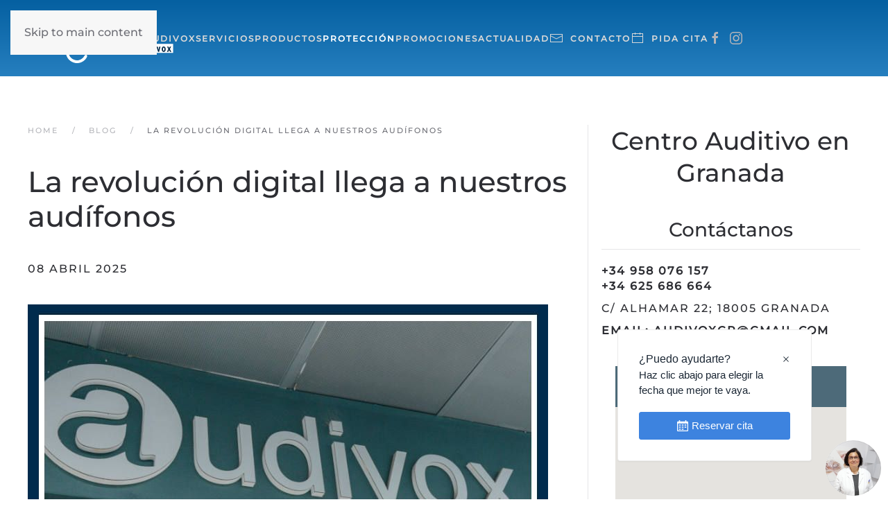

--- FILE ---
content_type: text/html; charset=utf-8
request_url: https://www.audivoxgranada.es/blog/244-la-revolucion-digital-llega-a-nuestros-audifonos
body_size: 13008
content:
<!DOCTYPE html>
<html lang="es-es" dir="ltr">
    <head>
        <meta name="viewport" content="width=device-width, initial-scale=1">
        <link rel="icon" href="/images/favicon.png" sizes="any">
                <link rel="apple-touch-icon" href="/images/favicon.png">
        <meta charset="utf-8">
	<meta name="author" content="Super User">
	<meta name="description" content="La evolución de los audífonos en el gabinete auditivo Audivox, en Granada">
	<meta name="generator" content="Joomla! - Open Source Content Management">
	<title>La revolución digital llega a nuestros audífonos</title>
<link href="/media/vendor/joomla-custom-elements/css/joomla-alert.min.css?0.4.1" rel="stylesheet">
	<link href="/media/system/css/joomla-fontawesome.min.css?4.5.32" rel="preload" as="style" onload="this.onload=null;this.rel='stylesheet'">
	<link href="/templates/yootheme/css/theme.13.css?1762329854" rel="stylesheet">
	<link href="/media/com_convertforms/css/convertforms.css?169e21" rel="stylesheet">
	<link href="/media/com_convertforms/css/vendor/flatpickr/flatpickr.min.css?169e21" rel="stylesheet">
	<link href="/media/plg_system_jcepro/site/css/content.min.css?86aa0286b6232c4a5b58f892ce080277" rel="stylesheet">
	<style>
		.flatpickr-input {
			cursor:default !important;
			background-color: var(--input-background-color) !important;
		}
		.flatpickr-calendar .flatpickr-current-month {
			padding-top: 5px;
		}
		.flatpickr-calendar .flatpickr-current-month select.flatpickr-monthDropdown-months{
			width: auto !important;
			height: auto !important;
			display: inline-block !important;
			min-width: auto !important;
			padding: 2px !important;
		}
		.flatpickr-calendar .flatpickr-current-month select.flatpickr-monthDropdown-months:hover {
			background: none;
		}
		.numInputWrapper {
			margin-left: 10px;
		}
		.numInputWrapper:hover {
			background: none;
		}
		.flatpickr-calendar input {
			box-shadow: none !important;
		}
		.flatpickr-calendar .flatpickr-time input {
			height: auto !important;
			border: none !important;
			box-shadow: none !important;
			font-size: 16px !important;
			margin: 0 !important;
			padding: 0 !important;
			line-height: inherit !important;
			background: none !important;
			color: #484848 !important;
		}
		.flatpickr-calendar.inline {
			margin-top:5px;
		}
		.flatpickr-calendar.open {
			z-index: 99999999; // EngageBox v4 uses z-index: 99999999;
		}
		.flatpickr-mobile {
			-webkit-appearance: none; // Remove iOS ugly button
			-moz-appearance: none;
			min-height:40px;
		}
		.flatpickr-calendar .numInputWrapper .cur-year {
			padding: 0 !important;
			height: auto !important;
		}
	</style>
	<style>#cf_2 .cf-control-group[data-key="6"] {
                --button-border-radius: 3px;
--button-padding: 11px 15px;
--button-color: #ffffff;
--button-font-size: 15px;
--button-background-color: #69ad16;

            }
        </style>
	<style>.convertforms {
                --color-primary: #4285F4;
--color-success: #0F9D58;
--color-danger: #d73e31;
--color-warning: #F4B400;
--color-default: #444;
--color-grey: #ccc;

            }
        </style>
	<style>#cf_2 {
                --font: Arial;
--background-color: rgba(87, 87, 84, 0);
--border-radius: 0px;
--control-gap: 10px;
--label-color: #000000;
--label-size: 18px;
--label-weight: 400;
--input-color: #000000;
--input-placeholder-color: #00000070;
--input-text-align: left;
--input-background-color: #ffffff;
--input-border-color: #575757;
--input-border-radius: 5px;
--input-size: 17px;
--input-padding: 11px 20px;

            }
        </style>
	<style>.cf-field-hp {
				display: none;
				position: absolute;
				left: -9000px;
			}</style>
<script type="application/json" class="joomla-script-options new">{"com_convertforms":{"baseURL":"\/component\/convertforms","debug":false,"forward_context":{"request":{"view":"article","task":null,"option":"com_content","layout":"blog","id":244}}},"joomla.jtext":{"COM_CONVERTFORMS_INVALID_RESPONSE":"Respuesta Invalida","COM_CONVERTFORMS_INVALID_TASK":"Tarea no válida","COM_CONVERTFORMS_RECAPTCHA_NOT_LOADED":"Error: el script reCAPTCHA de Google no está cargado. Asegúrese de que su navegador no lo esté bloqueando o póngase en contacto con el administrador del sitio.","ERROR":"Error","MESSAGE":"Mensaje","NOTICE":"Notificación","WARNING":"Advertencia","JCLOSE":"Cerrar","JOK":"OK","JOPEN":"Abrir"},"system.paths":{"root":"","rootFull":"https:\/\/www.audivoxgranada.es\/","base":"","baseFull":"https:\/\/www.audivoxgranada.es\/"},"csrf.token":"9a889ecdab3a482b6e1bab9f54ae8459","system.keepalive":{"interval":840000,"uri":"\/component\/ajax\/?format=json"}}</script>
	<script src="/media/system/js/core.min.js?a3d8f8"></script>
	<script src="/media/vendor/webcomponentsjs/js/webcomponents-bundle.min.js?2.8.0" nomodule defer></script>
	<script src="/media/system/js/keepalive.min.js?08e025" type="module"></script>
	<script src="/media/system/js/joomla-hidden-mail.min.js?80d9c7" type="module"></script>
	<script src="/media/system/js/messages.min.js?9a4811" type="module"></script>
	<script src="/templates/yootheme/packages/theme-analytics/app/analytics.min.js?4.5.32" defer></script>
	<script src="/templates/yootheme/packages/theme-cookie/app/cookie.min.js?4.5.32" defer></script>
	<script src="/templates/yootheme/vendor/assets/uikit/dist/js/uikit.min.js?4.5.32"></script>
	<script src="/templates/yootheme/vendor/assets/uikit/dist/js/uikit-icons-fuse.min.js?4.5.32"></script>
	<script src="/templates/yootheme/js/theme.js?4.5.32"></script>
	<script src="/media/com_convertforms/js/site.js?169e21"></script>
	<script src="/media/com_convertforms/js/vendor/flatpickr.min.js?169e21"></script>
	<script src="/media/com_convertforms/js/vendor/flatpickr/es.min.js?169e21"></script>
	<script src="https://www.google.com/recaptcha/api.js?render=6Lf4EtkrAAAAAAtVGjv6wLkZS8fV7FbV-YHk5D75&amp;render=explicit&amp;hl=es-ES"></script>
	<script src="/media/com_convertforms/js/recaptcha_v3.js?169e21"></script>
	<script type="application/ld+json">{"@context":"https://schema.org","@graph":[{"@type":"Organization","@id":"https://www.audivoxgranada.es/#/schema/Organization/base","name":"Audivox Granada","url":"https://www.audivoxgranada.es/"},{"@type":"WebSite","@id":"https://www.audivoxgranada.es/#/schema/WebSite/base","url":"https://www.audivoxgranada.es/","name":"Audivox Granada","publisher":{"@id":"https://www.audivoxgranada.es/#/schema/Organization/base"}},{"@type":"WebPage","@id":"https://www.audivoxgranada.es/#/schema/WebPage/base","url":"https://www.audivoxgranada.es/blog/244-la-revolucion-digital-llega-a-nuestros-audifonos","name":"La revolución digital llega a nuestros audífonos","description":"La evolución de los audífonos en el gabinete auditivo Audivox, en Granada","isPartOf":{"@id":"https://www.audivoxgranada.es/#/schema/WebSite/base"},"about":{"@id":"https://www.audivoxgranada.es/#/schema/Organization/base"},"inLanguage":"es-ES"},{"@type":"Article","@id":"https://www.audivoxgranada.es/#/schema/com_content/article/244","name":"La revolución digital llega a nuestros audífonos","headline":"La revolución digital llega a nuestros audífonos","inLanguage":"es-ES","thumbnailUrl":"images/audivox250402.jpg","image":"images/audivox250402.jpg","dateCreated":"2025-04-08T05:00:00+00:00","interactionStatistic":{"@type":"InteractionCounter","userInteractionCount":1071},"isPartOf":{"@id":"https://www.audivoxgranada.es/#/schema/WebPage/base"}}]}</script>
	<script>(window.$load ||= []).push(function(c,n) {try {
// Función para guardar una cookie
  function setCookie(name, value, days) {
    let expires = "";
    if (days) {
      let date = new Date();
      date.setTime(date.getTime() + (days * 24 * 60 * 60 * 1000));
      expires = "; expires=" + date.toUTCString();
    }
    document.cookie = name + "=" + (value || "") + expires + "; path=/";
  }

  // Función para leer una cookie
  function getCookie(name) {
    let nameEQ = name + "=";
    let ca = document.cookie.split(';');
    for (let i = 0; i < ca.length; i++) {
      let c = ca[i];
      while (c.charAt(0) === ' ') c = c.substring(1, c.length);
      if (c.indexOf(nameEQ) === 0) return c.substring(nameEQ.length, c.length);
    }
    return null;
  }

  // Función para cargar Google Analytics
  function loadGoogleAnalytics() {
    (function (i, s, o, g, r, a, m) {
      i['GoogleAnalyticsObject'] = r;
      i[r] = i[r] || function () {
        (i[r].q = i[r].q || []).push(arguments)
      }, i[r].l = 1 * new Date();
      a = s.createElement(o),
        m = s.getElementsByTagName(o)[0];
      a.async = 1;
      a.src = g;
      m.parentNode.insertBefore(a, m);
    })(window, document, 'script', 'https://www.google-analytics.com/analytics.js', 'ga');

    ga('create', 'G-S60J5B2TC8', 'auto'); // ID de Google Analytics
    ga('send', 'pageview');
  }




  // Al cargar la página, comprobar si el usuario ya ha decidido sobre las cookies
  window.onload = function () {
    let performanceCookiesAccepted = getCookie('performanceCookiesAccepted');

    // Si ya hay una decisión, actúa según la preferencia guardada
    if (performanceCookiesAccepted === 'true') {
      // Activar cookies de rendimiento
      loadGoogleAnalytics();
      console.log('Activar cookies de rendimiento (preferencia guardada)');
    } else if (performanceCookiesAccepted === 'false') {
      // Desactivar cookies de rendimiento
      console.log('Cookies de rendimiento desactivadas (preferencia guardada)');
    }

    // Mostrar el banner solo si el usuario no ha decidido
    const cookieBanner = document.getElementById('cookieConsentBanner');
    if (!performanceCookiesAccepted) {
      if (cookieBanner) {
        cookieBanner.style.display = 'block';
      }
    } else {
      if (cookieBanner) {
        cookieBanner.style.display = 'none';
      }
    }

    // Agregar el event listener solo si el checkbox existe
    const performanceCookiesCheckbox = document.getElementById('performanceCookies');
    if (performanceCookiesCheckbox) {
      performanceCookiesCheckbox.addEventListener('change', function () {
        if (this.checked) {
          setCookie('performanceCookiesAccepted', 'true', 365); // Guardar durante 1 año
          // Activar cookies de rendimiento
          loadGoogleAnalytics();
          console.log('Activar cookies de rendimiento');
        } else {
          setCookie('performanceCookiesAccepted', 'false', 365);
          console.log('Desactivar cookies de rendimiento');
        }
      });
    }
  };
} catch (e) {console.error(e)} n()});
</script>
	<script>window.yootheme ||= {}; var $theme = yootheme.theme = {"google_analytics":"G-S60J5B2TC8","google_analytics_anonymize":"","cookie":{"mode":"consent","template":"<div class=\"tm-cookie-banner uk-notification uk-notification-bottom-left\">\n        <div class=\"uk-notification-message uk-notification-message-warning uk-panel\">\n\n            <div id=\"cookies-content\">\n<div class=\"cookies-text\" style=\"font-size: 12px;\"><strong>En AUDIVOX utilizamos cookies propias y de terceros para mejorar su experiencia como usuario, si est\u00e1 de acuerdo pulse. Conozca nuestra <a href=\"index.php?Itemid=485\">Pol\u00edtica de cookies<\/a><\/strong>\n<ul uk-accordion=\"\">\n<li><a href=\"#\" class=\"uk-accordion-title\" style=\"font-size: 12px;\">MODIFICAR TU CONFIGURACI\u00d3N<\/a>\n<div class=\"uk-accordion-content\">\n<div class=\"cookie-category\"><label> <input type=\"checkbox\" id=\"essentialCookies\" checked=\"checked\" disabled=\"disabled\" \/> <span>Cookies esenciales (siempre activas)<\/span> <\/label><\/div>\n<div class=\"cookie-category\"><label> <input type=\"checkbox\" id=\"performanceCookies\" \/> <span>Cookies de Marketing<\/span> <\/label><\/div>\n<div class=\"cookie-category\"><label> <input type=\"checkbox\" id=\"mapsCookies\" \/> <span>Cookies de Estad\u00edsticas<\/span> <\/label><\/div>\n<\/div>\n<\/li>\n<\/ul>\n<p style=\"font-size: 12px;\">Despu\u00e9s de aceptar, no volveremos a mostrarte este mensaje.<\/p>\n<\/div>\n<\/div>\n            \n                        <p class=\"uk-margin-small-top\">\n\n                                <button type=\"button\" class=\"js-accept uk-button uk-button-primary\" data-uk-toggle=\"target: !.uk-notification; animation: uk-animation-fade\">ACEPTO<\/button>\n                \n                                <button type=\"button\" class=\"js-reject uk-button uk-button-primary uk-margin-small-left\" data-uk-toggle=\"target: !.uk-notification; animation: uk-animation-fade\">NO, GRACIAS<\/button>\n                \n            <\/p>\n            \n        <\/div>\n    <\/div>","position":"bottom"},"i18n":{"close":{"label":"Close"},"totop":{"label":"Back to top"},"marker":{"label":"Open"},"navbarToggleIcon":{"label":"Abrir men\u00fa"},"paginationPrevious":{"label":"Previous page"},"paginationNext":{"label":"Pr\u00f3xima P\u00e1gina"},"searchIcon":{"toggle":"Open Search","submit":"Submit Search"},"slider":{"next":"Next slide","previous":"Previous slide","slideX":"Slide %s","slideLabel":"%s of %s"},"slideshow":{"next":"Next slide","previous":"Previous slide","slideX":"Slide %s","slideLabel":"%s of %s"},"lightboxPanel":{"next":"Next slide","previous":"Previous slide","slideLabel":"%s of %s","close":"Close"}}};</script>
	<script>
		ConvertForms.Helper.onReady(function() {
			flatpickr.l10ns.default.firstDayOfWeek = 1;
			flatpickr("input#form2_calendario-citas", {"mode":"single","dateFormat":"d/m/Y H:i","defaultDate":"","minDate":"","maxDate":"","enableTime":true,"time_24hr":false,"minuteIncrement":5,"inline":false,"disableMobile":false,"allowInput":true,"locale":"es"});

			// Fix the appearance of native date picker to match the design of the rest of the inputs.
			var mobile_inputs = document.querySelectorAll(".flatpickr-mobile");
			if (mobile_inputs) {
				mobile_inputs.forEach(function(input) {
					input.setAttribute("style", input.previousSibling.getAttribute("style"));
				});
			}
		});
	</script>
	<!-- Google tag (gtag.js) --> 
<script async src="https://www.googletagmanager.com/gtag/js?id=G-S60J5B2TC8"></script> 
<script> 
window.dataLayer = window.dataLayer || []; 
function gtag(){dataLayer.push(arguments);} 
gtag('js', new Date());
gtag('config', 'G-S60J5B2TC8'); 
</script>

    </head>
    <body class="">

        <div class="uk-hidden-visually uk-notification uk-notification-top-left uk-width-auto">
            <div class="uk-notification-message">
                <a href="#tm-main" class="uk-link-reset">Skip to main content</a>
            </div>
        </div>

        
        
        <div class="tm-page">

                        


<header class="tm-header-mobile uk-hidden@m">


    
        <div class="uk-navbar-container">

            <div class="uk-container uk-container-expand">
                <nav class="uk-navbar" uk-navbar="{&quot;align&quot;:&quot;left&quot;,&quot;container&quot;:&quot;.tm-header-mobile&quot;,&quot;boundary&quot;:&quot;.tm-header-mobile .uk-navbar-container&quot;}">

                                        <div class="uk-navbar-left ">

                                                    <a href="https://www.audivoxgranada.es/" aria-label="Volver al Inicio" class="uk-logo uk-navbar-item">
    <img alt loading="eager" width="186" height="54" src="/images/yootheme/logo-small.svg"></a>
                        
                        
                        
                    </div>
                    
                    
                                        <div class="uk-navbar-right">

                                                    
                        
                                                    <a uk-toggle href="#tm-dialog-mobile" class="uk-navbar-toggle">

        
        <div uk-navbar-toggle-icon></div>

        
    </a>
                        
                    </div>
                    
                </nav>
            </div>

        </div>

    



        <div id="tm-dialog-mobile" uk-offcanvas="container: true; overlay: true" mode="slide" flip>
        <div class="uk-offcanvas-bar uk-flex uk-flex-column">

                        <button class="uk-offcanvas-close uk-close-large" type="button" uk-close uk-toggle="cls: uk-close-large; mode: media; media: @s"></button>
            
                        <div class="uk-margin-auto-bottom">
                
<div class="uk-panel" id="module-menu-dialog-mobile">

    
    
<ul class="uk-nav uk-nav-default" uk-scrollspy-nav="closest: li; scroll: true;">
    
	<li class="item-101 uk-parent"><a href="/" title="Audivox">Audivox</a>
	<ul class="uk-nav-sub">

		<li class="item-275"><a href="/audivox/somos" title="Somos"><span class="uk-margin-small-right" uk-icon="icon: check;"></span> Somos</a></li>
		<li class="item-276"><a href="/audivox/localizacion-y-contacto" title="Somos"><span class="uk-margin-small-right" uk-icon="icon: location;"></span> Localización y Contacto</a></li></ul></li>
	<li class="item-102"><a href="/servicios">Servicios</a></li>
	<li class="item-281"><a href="/productos" title="Audífonos">Productos</a></li>
	<li class="item-286 uk-parent"><a href="#" title="Protección">Protección</a>
	<ul class="uk-nav-sub">

		<li class="item-289"><a href="https://www.audivoxgranada.es/productos#tapones" title="Tapones Baño"><span class="uk-margin-small-right" uk-icon="icon: check;"></span> Tapones Baño</a></li>
		<li class="item-287"><a href="https://www.audivoxgranada.es/productos#proteccion" title="Protección Oídos"><span class="uk-margin-small-right" uk-icon="icon: check;"></span> Protección Oídos</a></li>
		<li class="item-288"><a href="https://www.audivoxgranada.es/productos#accesorios" title="Accesorios"><span class="uk-margin-small-right" uk-icon="icon: check;"></span> Accesorios</a></li></ul></li>
	<li class="item-282"><a href="/promociones" title="Promociones">Promociones</a></li>
	<li class="item-231"><a href="/blog2" class="Actualidad">Actualidad</a></li>
	<li class="item-273"><a href="/contacto" title="Contacto"><span class="uk-margin-small-right" uk-icon="icon: mail;"></span> Contacto</a></li>
	<li class="item-295"><a href="/pida-cita" title="Contacto"><span class="uk-margin-small-right" uk-icon="icon: calendar;"></span> Pida Cita</a></li></ul>

</div>

            </div>
            
            
        </div>
    </div>
    
    
    

</header>




<header class="tm-header uk-visible@m">



    
        <div class="uk-navbar-container">

            <div class="uk-container uk-container-xlarge">
                <nav class="uk-navbar" uk-navbar="{&quot;align&quot;:&quot;left&quot;,&quot;container&quot;:&quot;.tm-header&quot;,&quot;boundary&quot;:&quot;.tm-header .uk-navbar-container&quot;}">

                                        <div class="uk-navbar-left ">

                                                    <a href="https://www.audivoxgranada.es/" aria-label="Volver al Inicio" class="uk-logo uk-navbar-item">
    <img alt loading="eager" width="250" height="73" src="/images/yootheme/logo.svg"><img class="uk-logo-inverse" alt loading="eager" width="250" height="73" src="/images/yootheme/logo.svg"></a>
                        
                        
                        
                    </div>
                    
                                        <div class="uk-navbar-center">

                        
                                                    
<ul class="uk-navbar-nav" uk-scrollspy-nav="closest: li; scroll: true; target: &gt; * &gt; a[href];">
    
	<li class="item-101 uk-parent"><a href="/" title="Audivox">Audivox</a>
	<div class="uk-drop uk-navbar-dropdown" style="width: 350px;"><div><ul class="uk-nav uk-navbar-dropdown-nav">

		<li class="item-275"><a href="/audivox/somos" title="Somos" class="uk-preserve-width"><span class="uk-margin-small-right" uk-icon="icon: check;"></span> Somos</a></li>
		<li class="item-276"><a href="/audivox/localizacion-y-contacto" title="Somos" class="uk-preserve-width"><span class="uk-margin-small-right" uk-icon="icon: location;"></span> Localización y Contacto</a></li></ul></div></div></li>
	<li class="item-102"><a href="/servicios">Servicios</a></li>
	<li class="item-281"><a href="/productos" title="Audífonos">Productos</a></li>
	<li class="item-286 uk-parent"><a href="#" title="Protección">Protección</a>
	<div class="uk-drop uk-navbar-dropdown" style="width: 300px;"><div><ul class="uk-nav uk-navbar-dropdown-nav">

		<li class="item-289"><a href="https://www.audivoxgranada.es/productos#tapones" uk-scroll title="Tapones Baño" class="uk-preserve-width"><span class="uk-margin-small-right" uk-icon="icon: check;"></span> Tapones Baño</a></li>
		<li class="item-287"><a href="https://www.audivoxgranada.es/productos#proteccion" uk-scroll title="Protección Oídos" class="uk-preserve-width"><span class="uk-margin-small-right" uk-icon="icon: check;"></span> Protección Oídos</a></li>
		<li class="item-288"><a href="https://www.audivoxgranada.es/productos#accesorios" uk-scroll title="Accesorios" class="uk-preserve-width"><span class="uk-margin-small-right" uk-icon="icon: check;"></span> Accesorios</a></li></ul></div></div></li>
	<li class="item-282"><a href="/promociones" title="Promociones">Promociones</a></li>
	<li class="item-231"><a href="/blog2" class="Actualidad">Actualidad</a></li>
	<li class="item-273"><a href="/contacto" title="Contacto" class="uk-preserve-width"><span class="uk-margin-small-right" uk-icon="icon: mail;"></span> Contacto</a></li>
	<li class="item-295"><a href="/pida-cita" title="Contacto" class="uk-preserve-width"><span class="uk-margin-small-right" uk-icon="icon: calendar;"></span> Pida Cita</a></li></ul>

<div class="uk-navbar-item" id="module-tm-3">

    
    <ul class="uk-grid uk-flex-inline uk-flex-middle uk-flex-nowrap uk-grid-small">                    <li><a href="https://www.facebook.com/Elocalvente?fref=ts" class="uk-preserve-width uk-icon-link" rel="noreferrer" target="_blank"><span uk-icon="icon: facebook;"></span></a></li>
                    <li><a href="https://www.instagram.com/audivoxgranada/" class="uk-preserve-width uk-icon-link" rel="noreferrer" target="_blank"><span uk-icon="icon: instagram;"></span></a></li>
            </ul>
</div>

                        
                    </div>
                    
                    
                </nav>
            </div>

        </div>

    







</header>

            
            

            <main id="tm-main" >

                
                <div id="system-message-container" aria-live="polite"></div>

                <!-- Builder #template-vX0CoSmB -->
<div id="about" class="uk-section-default uk-section" uk-scrollspy="target: [uk-scrollspy-class]; cls: uk-animation-fade; delay: 200;">
    
        
        
        
            
                                <div class="uk-container uk-container-large">                
                    <div class="uk-grid tm-grid-expand uk-grid-medium uk-grid-divider uk-grid-margin-medium" uk-grid>
<div class="uk-width-2-3@m">
    
        
            
            
            
                
                    

<nav aria-label="Breadcrumb" uk-scrollspy-class>
    <ul class="uk-breadcrumb uk-margin-remove-bottom" vocab="https://schema.org/" typeof="BreadcrumbList">
    
            <li property="itemListElement" typeof="ListItem">            <a href="/" property="item" typeof="WebPage"><span property="name">Home</span></a>
            <meta property="position" content="1">
            </li>    
            <li property="itemListElement" typeof="ListItem">            <a href="/blog" property="item" typeof="WebPage"><span property="name">Blog</span></a>
            <meta property="position" content="2">
            </li>    
            <li property="itemListElement" typeof="ListItem">            <span property="name" aria-current="page">La revolución digital llega a nuestros audífonos</span>            <meta property="position" content="3">
            </li>    
    </ul>
</nav>

<h3 class="uk-h1 uk-text-left" uk-scrollspy-class>        La revolución digital llega a nuestros audífonos    </h3>
<div class="uk-margin-medium">
    
        <div class="uk-grid uk-child-width-auto uk-grid-column-medium uk-grid-row-small uk-grid-match">                <div>
<div class="el-item uk-panel uk-margin-remove-first-child" uk-scrollspy-class>
    
        
            
                                                
            
            
                
                
                    

        
                <div class="el-title uk-h5 uk-link-heading uk-margin-top uk-margin-remove-bottom">                        08 Abril 2025                    </div>        
        
    
        
        
        
        
        

                
                
            
        
    
</div></div>
                </div>
    
</div>
<div class="uk-margin" uk-scrollspy-class>
        <img src="/templates/yootheme/cache/2a/audivox250402-2abaad6f.jpeg" srcset="/templates/yootheme/cache/2a/audivox250402-2abaad6f.jpeg 750w" sizes="(min-width: 750px) 750px" width="750" height="750" class="el-image" alt="La revolución digital llega a nuestros audífonos" loading="lazy">    
    
</div><div class="uk-panel uk-margin" uk-scrollspy-class><p>Nos remontamos a finales del siglo XIX para descubrir la apasionante transformación de los audífonos. En este centenario los audífonos estaban conformados por un micrófono independiente, un amplificador, unos pesados auriculares y una gigante batería que duraba pocas horas. ¿Quieres saber más?</p>
 
<p>Ya en el año 1902 los audífonos eran más ligeros pero el amplificador y las baterías continuaban siendo muy pesadas para colgarlas alrededor del cuello. Otro gran inconveniente era que el micrófono se debía llevar en la mano y su tamaño dependía de la gravedad de la pérdida auditiva del paciente. ¿Nada discreto verdad?</p>
<p>La revolución en cuanto a diseño llegó en el año 1945, cuando las dimensiones de los audífonos empezaron a ser más razonables en módulos que incluían las baterías y el amplificador.</p>
<p>Fue con la aparición de los circuitos impresos en el año 1950 cuando los modelos eran más pequeños y ya se podían colocar directamente detrás del oído. Ya a partir de los 60 aparecieron los audífonos situados en el interior del canal auditivo hasta llegar a modelos parecidos a los que utilizamos en la actualidad.</p>
<p>En los años 80 se implantaron audífonos programables e intercanal, además en el último lustro de esta década fueron importantes los avances en la tecnología digital del audífono y&nbsp;<strong>no fue hasta el año 95 cuando se comercializó el primer audífono digital</strong>.</p>
<p>En nuestro siglo la tecnología avanza a pasos agigantados, es por eso que&nbsp;<strong>en el año 2008 aparecen los audífonos sin pilas</strong>&nbsp;y&nbsp;<strong>en el 2012 los audífonos con conectividad bluetooth</strong>, gracias a éstos puedes conectarte a dispositivos de audio o vídeo para recibir la señal de sonido de ambos y regular su volumen a través del audífono y no desde el mando del televisor.</p>
<p><em>¿Sabías que, desde el año 2016, los audífonos con wifi y conexión a internet ya son una realidad?</em></p>
<p>Estos dispositivos permiten&nbsp;<strong>contestar llamadas de teléfono desde el mismo audífono</strong>&nbsp;consiguiendo una conectividad total. Además, con los accesorios disponibles las posibilidades son impresionantes, por ejemplo, podrás configurar alertas y notificaciones entre otras muchas prestaciones.</p>
<h5>¿Conoces el Grupo GEA?</h5>
<p>El&nbsp;<strong>Grupo GEA</strong>&nbsp;es una plataforma audiológica a nivel nacional que nació en el año 2012 y tiene su sede en Bilbao. Aglutina una red de más de 70 centros audiológicos, entre ellos el nuestro, con el fin de ofrecer todas las ventajas que una economía de escala les permite tener.</p>
<p>En <strong>Audivox</strong> contamos con las últimas innovaciones y herramientas que permiten una comunicación continuada con el objetivo de que nuestros clientes obtengan la mayor satisfacción, por eso contamos con el&nbsp;<strong>Grupo Gea</strong>&nbsp;como proveedor y en nuestro centro puedes encontrar las&nbsp;<strong>últimas tecnologías en audífonos</strong>.</p>
<p>Ponemos a tu disposición una amplia gama de productos para solucionar tus problemas auditivos y hacerte la vida más fácil. Nuestros profesionales le atenderán en nuestra clínica de Granada para resolver cualquier duda y ayudarle a realizar la mejor elección en cada caso.</p></div>
<nav class="uk-text-center" uk-scrollspy-class>
    <ul class="uk-pagination uk-margin-remove-bottom uk-flex-center" uk-margin>
    
        
                        <li>
                            <a href="/blog/238-proteccion-auditiva-laboral-en-el-trabajo"><span uk-pagination-previous></span> Anterior</a>
            </li>

        
        
                        <li>
                            <a href="/blog/182-disfruta-los-sonidos-de-la-primavera-con-los-audifonos-de-audivox">Siguiente <span uk-pagination-next></span></a>
            </li>

        
    
    </ul>
</nav>
                
            
        
    
</div>
<div class="uk-width-1-3@m">
    
        
            
            
            
                
                    
<div class="uk-panel" uk-scrollspy-class>
    
    <style class="uk-margin-remove-adjacent">#module-193\#0{margin-right:20px; margin-left:20px;}</style><div class="uk-grid tm-grid-expand uk-grid-medium uk-child-width-1-1 uk-grid-margin-medium">
<div class="uk-width-1-1@m">
    
        
            
            
            
                
                    
<h2 class="uk-h2 uk-text-center">        Centro Auditivo en Granada    </h2>
<h3 class="uk-h3 uk-heading-divider">        <div style="text-align: center;">Contáctanos</div>    </h3>
<ul class="uk-list uk-margin-medium uk-margin-remove-top">
    
    
                <li class="el-item">            <div class="el-content uk-panel uk-h5"><strong>+34 958 076 157</strong> <br/><strong>+34 625 686 664</strong></div>        </li>                <li class="el-item">            <div class="el-content uk-panel uk-h5"><a href="https://drive.google.com/open?id=19pOlXIWU2tBm9GFbpEIuPa4ZadY&amp;usp=sharing" target="_blank" rel="noopener noreferrer">C/ Alhamar 22; 18005 Granada</a></div>        </li>                <li class="el-item">            <div class="el-content uk-panel uk-h5"><strong>Email:</strong><strong>  <joomla-hidden-mail  is-link="1" is-email="1" first="YXVkaXZveGdy" last="Z21haWwuY29t" text="YXVkaXZveGdyQGdtYWlsLmNvbQ==" base="" >Esta dirección de correo electrónico está siendo protegida contra los robots de spam. Necesita tener JavaScript habilitado para poder verlo.</joomla-hidden-mail></strong></div>        </li>        
    
    
</ul><div class="uk-panel uk-margin" id="module-193#0">
<p><iframe src="https://www.google.com/maps/d/embed?mid=1y_v-Ej920eP2ma4eDC79UHz89K2ZLBUr" width="100%" height="440" style="display: block; margin-left: auto; margin-right: auto;" allowfullscreen="allowfullscreen" frameborder="0"></iframe></p>


</div>
<div class="uk-margin">
    
    
        
        
<a class="el-content uk-width-1-1 uk-button uk-button-secondary uk-flex-inline uk-flex-center uk-flex-middle" href="/contacto">
        <span class="uk-margin-small-right" uk-icon="info"></span>    
        PIDE CITA    
    
</a>


        
    
    
</div>

                
            
        
    
</div></div>
</div>
                
            
        
    
</div></div>
                                </div>                
            
        
    
</div>
<div class="uk-section-muted uk-section">
    
        
        
        
            
                                <div class="uk-container">                
                    <div class="uk-grid-margin uk-container uk-container-small"><div class="uk-grid tm-grid-expand uk-grid-column-collapse uk-child-width-1-1">
<div class="uk-width-1-1">
    
        
            
            
            
                
                    
<h3 class="uk-h1 uk-text-left">        Pida una cita    </h3>
<div class="uk-panel">
    
    <div id="cf_2" class="convertforms cf cf-img-above cf-form-bottom cf-success-hideform  cf-hasLabels   cf-labelpos-top" data-id="2">
	<form name="cf2" id="cf2" method="post" action="#">
				<div class="cf-content-wrap cf-col-16 ">
			<div class="cf-content cf-col-16">
									<div class="cf-content-img cf-col-16 cf-text-center ">
						<img 
							alt=""
							class="" 
							style="width:200px;left:0px ;top:0px"
							src="https://www.audivoxgranada.es/"
						/>
					</div>
											</div>
		</div>
				<div class="cf-form-wrap cf-col-16 " style="background-color:rgba(194, 194, 194, 0.03)">
			<div class="cf-response" aria-live="polite" id="cf_2_response"></div>
			
							<div class="cf-fields">
					
<div class="cf-control-group " data-key="2" data-name="Nombre" data-type="text" data-required>
	
	<div class="cf-control-input">
		<input type="text" name="cf[Nombre]" id="form2_nombre"
	
			aria-label="Nombre"
	
			required
		aria-required="true"
	
			placeholder="Nombre y apellidos"
	
		
	
	
	
	
	
	
	class="cf-input  "
>	</div>
</div> 
<div class="cf-control-group " data-key="4" data-name="teléfono" data-type="tel" data-required>
	
	<div class="cf-control-input">
		<input type="tel" name="cf[teléfono]" id="form2_telfono"
	
			aria-label="Teléfono de contacto"
	
			required
		aria-required="true"
	
			placeholder="Teléfono de contacto"
	
		
	
	
	
	
	
	
	class="cf-input  "
>	</div>
</div> 
<div class="cf-control-group cf-two-thirds" data-key="0" data-name="email" data-type="email" >
	
	<div class="cf-control-input">
		<input type="email" name="cf[email]" id="form2_email"
	
			aria-label="Email de contacto"
	
	
			placeholder="Email de contacto"
	
		
	
	
	
	
	
	
	class="cf-input  "
>	</div>
</div> 
<div class="cf-control-group " data-key="7" data-name="mensaje" data-type="textarea" >
	
	<div class="cf-control-input">
		<textarea name="cf[mensaje]" id="form2_mensaje"
	
			aria-label="Mensaje"
	
	
			placeholder="Escriba su mensaje"
	
	
	
	
	class="cf-input  "
	rows="3"></textarea>	</div>
</div> 
<div class="cf-control-group " data-key="13" data-name="calendario citas" data-type="datetime" data-required>
	
	<div class="cf-control-input">
		<input type="text" name="cf[calendario citas]" id="form2_calendario-citas"
			required
		aria-required="true"
	
			placeholder="Calendario citas"
	
	
	
	autocomplete="off"
	class="cf-input  "
>	</div>
</div> 
<div class="cf-control-group " data-key="8" data-name="html_8" data-type="html" >
	
	<div class="cf-control-input">
		<div>
    <p><span style="color: #000000;"><a href="/politica-de-privacidad" target="_blank" rel="noopener">Leer política de privacidad</a></span></p></div>	</div>
</div> 
<fieldset class="cf-control-group " data-key="9" data-name="Aceptación política de privacidad" data-type="checkbox" data-required>
	
	<div class="cf-control-input">
		<div class="cf-list ">
			<div class="cf-checkbox-group  cf-checkbox-group-required ">
			<input type="checkbox" name="cf[Aceptación política de privacidad][]" id="form2_aceptacin-poltica-de-privacidad_0"
				value="He leido y acepto la política de privacidad"
				data-calc-value="He leido y acepto la política de privacidad"

				
									required
					aria-required="true"
				
				class="cf-input  font-size:18px; color:#fff;"
			>
			<label class="cf-label" for="form2_aceptacin-poltica-de-privacidad_0">
				He leido y acepto la política de privacidad			</label>
		</div>
	</div>	</div>
</fieldset> 
<div class="cf-control-group " data-key="6" data-name="submit_6" data-type="submit" >
	
	<div class="cf-control-input">
		
<div class="cf-text-left">
    <button type="submit" class="cf-btn  ">
        <span class="cf-btn-text">Enviar</span>
        <span class="cf-spinner-container">
            <span class="cf-spinner">
                <span class="bounce1" role="presentation"></span>
                <span class="bounce2" role="presentation"></span>
                <span class="bounce3" role="presentation"></span>
            </span>
        </span>
    </button>
</div>

	</div>
</div> 
<div class="cf-control-group " data-key="17" data-name="recaptchaaio_17" data-type="recaptchaaio" data-required>
	
	<div class="cf-control-input">
		<div class="nr-recaptcha g-v3-recaptcha" data-sitekey="6Lf4EtkrAAAAAAtVGjv6wLkZS8fV7FbV-YHk5D75"></div>
<input type="hidden" class="g-recaptcha-response" name="g-recaptcha-response" />

	<style>
		.grecaptcha-badge {
			visibility: hidden;
		}
	</style>
	<div class="cf-recaptcha-v3-text-badge">Este sitio está protegido por reCAPTCHA y se aplican la <a href="https://policies.google.com/privacy" target="_blank">Política de privacidad</a> y los <a href="https://policies.google.com/terms" target="_blank">Términos de servicio</a> de Google.</div>
	</div>
</div>				</div>
			
					</div>

		<input type="hidden" name="cf[form_id]" value="2">

		<input type="hidden" name="9a889ecdab3a482b6e1bab9f54ae8459" value="1">
					<div class="cf-field-hp">
								<label for="cf-field-697dc2343f3f1" class="cf-label">Website</label>
				<input type="text" name="cf[hnpt]" id="cf-field-697dc2343f3f1" autocomplete="off" class="cf-input"/>
			</div>
		
	</form>
	</div>
</div>
                
            
        
    
</div></div></div>
                                </div>                
            
        
    
</div>

                
            </main>

            <div id="module-202" class="builder"><!-- Builder #module-202 -->
<div class="uk-section-default uk-section">
    
        
        
        
            
                                <div class="uk-container">                
                    <div class="uk-grid tm-grid-expand uk-child-width-1-1 uk-grid-margin">
<div class="uk-width-1-1">
    
        
            
            
            
                
                    <div class="uk-panel uk-margin"><p><a id="zl-url" class="zl-url" href="https://www.doctoralia.es/eloisa-calvente-ruiz/terapeuta-complementario/granada" rel="nofollow" data-zlw-doctor="eloisa-calvente-ruiz" data-zlw-type="button_calendar_floating_medium" data-zlw-opinion="false" data-zlw-hide-branding="true">Eloisa Calvente Ruiz - Doctoralia.es</a></p>
<script>// <![CDATA[
!function($_x,_s,id){var js,fjs=$_x.getElementsByTagName(_s)[0];if(!$_x.getElementById(id)){js = $_x.createElement(_s);js.id = id;js.src = "//platform.docplanner.com/js/widget.js";fjs.parentNode.insertBefore(js,fjs);}}(document,"script","zl-widget-s");
// ]]></script>
<p><a id="zl-url" class="zl-url" href="https://www.doctoralia.es/eloisa-calvente-ruiz/terapeuta-complementario/granada" rel="nofollow" data-zlw-doctor="eloisa-calvente-ruiz" data-zlw-type="button_calendar_medium" data-zlw-opinion="false" data-zlw-hide-branding="true">Eloisa Calvente Ruiz - Doctoralia.es</a></p>
<script>// <![CDATA[
!function($_x,_s,id){var js,fjs=$_x.getElementsByTagName(_s)[0];if(!$_x.getElementById(id)){js = $_x.createElement(_s);js.id = id;js.src = "//platform.docplanner.com/js/widget.js";fjs.parentNode.insertBefore(js,fjs);}}(document,"script","zl-widget-s");
// ]]></script></div>
                
            
        
    
</div></div>
                                </div>                
            
        
    
</div></div>

                        <footer>
                <!-- Builder #footer -->
<div class="uk-section-secondary uk-section">
    
        
        
        
            
                                <div class="uk-container">                
                    <div class="uk-grid tm-grid-expand uk-child-width-1-1 uk-grid-margin">
<div class="uk-width-1-1">
    
        
            
            
            
                
                    
<div class="uk-text-center">
    <ul class="uk-margin-remove-bottom uk-subnav uk-flex-center" uk-margin>        <li class="el-item ">
    <a class="el-link" href="/">Inicio</a></li>
        <li class="el-item ">
    <a class="el-link" href="/blog">Blog</a></li>
        <li class="el-item ">
    <a class="el-link" href="/aviso-legal-politica-de-privacidad-ley-de-cookies">Aviso Legal</a></li>
        <li class="el-item ">
    <a class="el-link" href="/politica-de-privacidad">Política de Privacidad</a></li>
        <li class="el-item ">
    <a class="el-link" href="/politica-de-cookies">Política de Cookies</a></li>
        <li class="el-item ">
    <a class="el-link" href="/mapa-del-sitio">Mapa del Sitio</a></li>
        <li class="el-item ">
    <a class="el-link" href="/test-de-audicion">Test de audición</a></li>
        <li class="el-item ">
    <a class="el-link" href="/contacto">Contacto</a></li>
        </ul>
</div><hr>
<div class="uk-margin uk-text-center"><a href="#" uk-totop uk-scroll></a></div>
                
            
        
    
</div></div>
                                </div>                
            
        
    
</div>            </footer>
            
        </div>

        
        

    </body>
</html>


--- FILE ---
content_type: text/html; charset=utf-8
request_url: https://www.google.com/maps/d/embed?mid=1y_v-Ej920eP2ma4eDC79UHz89K2ZLBUr
body_size: 9052
content:
<!DOCTYPE html><html itemscope itemtype="http://schema.org/WebSite"><head><script nonce="fw-MExIt2zkJ3vXJiV8JDw">window['ppConfig'] = {productName: '06194a8f37177242d55a18e38c5a91c6', deleteIsEnforced:  false , sealIsEnforced:  false , heartbeatRate:  0.5 , periodicReportingRateMillis:  60000.0 , disableAllReporting:  false };(function(){'use strict';function k(a){var b=0;return function(){return b<a.length?{done:!1,value:a[b++]}:{done:!0}}}function l(a){var b=typeof Symbol!="undefined"&&Symbol.iterator&&a[Symbol.iterator];if(b)return b.call(a);if(typeof a.length=="number")return{next:k(a)};throw Error(String(a)+" is not an iterable or ArrayLike");}var m=typeof Object.defineProperties=="function"?Object.defineProperty:function(a,b,c){if(a==Array.prototype||a==Object.prototype)return a;a[b]=c.value;return a};
function n(a){a=["object"==typeof globalThis&&globalThis,a,"object"==typeof window&&window,"object"==typeof self&&self,"object"==typeof global&&global];for(var b=0;b<a.length;++b){var c=a[b];if(c&&c.Math==Math)return c}throw Error("Cannot find global object");}var p=n(this);function q(a,b){if(b)a:{var c=p;a=a.split(".");for(var d=0;d<a.length-1;d++){var e=a[d];if(!(e in c))break a;c=c[e]}a=a[a.length-1];d=c[a];b=b(d);b!=d&&b!=null&&m(c,a,{configurable:!0,writable:!0,value:b})}}
q("Object.is",function(a){return a?a:function(b,c){return b===c?b!==0||1/b===1/c:b!==b&&c!==c}});q("Array.prototype.includes",function(a){return a?a:function(b,c){var d=this;d instanceof String&&(d=String(d));var e=d.length;c=c||0;for(c<0&&(c=Math.max(c+e,0));c<e;c++){var f=d[c];if(f===b||Object.is(f,b))return!0}return!1}});
q("String.prototype.includes",function(a){return a?a:function(b,c){if(this==null)throw new TypeError("The 'this' value for String.prototype.includes must not be null or undefined");if(b instanceof RegExp)throw new TypeError("First argument to String.prototype.includes must not be a regular expression");return this.indexOf(b,c||0)!==-1}});function r(a,b,c){a("https://csp.withgoogle.com/csp/proto/"+encodeURIComponent(b),JSON.stringify(c))}function t(){var a;if((a=window.ppConfig)==null?0:a.disableAllReporting)return function(){};var b,c,d,e;return(e=(b=window)==null?void 0:(c=b.navigator)==null?void 0:(d=c.sendBeacon)==null?void 0:d.bind(navigator))!=null?e:u}function u(a,b){var c=new XMLHttpRequest;c.open("POST",a);c.send(b)}
function v(){var a=(w=Object.prototype)==null?void 0:w.__lookupGetter__("__proto__"),b=x,c=y;return function(){var d=a.call(this),e,f,g,h;r(c,b,{type:"ACCESS_GET",origin:(f=window.location.origin)!=null?f:"unknown",report:{className:(g=d==null?void 0:(e=d.constructor)==null?void 0:e.name)!=null?g:"unknown",stackTrace:(h=Error().stack)!=null?h:"unknown"}});return d}}
function z(){var a=(A=Object.prototype)==null?void 0:A.__lookupSetter__("__proto__"),b=x,c=y;return function(d){d=a.call(this,d);var e,f,g,h;r(c,b,{type:"ACCESS_SET",origin:(f=window.location.origin)!=null?f:"unknown",report:{className:(g=d==null?void 0:(e=d.constructor)==null?void 0:e.name)!=null?g:"unknown",stackTrace:(h=Error().stack)!=null?h:"unknown"}});return d}}function B(a,b){C(a.productName,b);setInterval(function(){C(a.productName,b)},a.periodicReportingRateMillis)}
var D="constructor __defineGetter__ __defineSetter__ hasOwnProperty __lookupGetter__ __lookupSetter__ isPrototypeOf propertyIsEnumerable toString valueOf __proto__ toLocaleString x_ngfn_x".split(" "),E=D.concat,F=navigator.userAgent.match(/Firefox\/([0-9]+)\./),G=(!F||F.length<2?0:Number(F[1])<75)?["toSource"]:[],H;if(G instanceof Array)H=G;else{for(var I=l(G),J,K=[];!(J=I.next()).done;)K.push(J.value);H=K}var L=E.call(D,H),M=[];
function C(a,b){for(var c=[],d=l(Object.getOwnPropertyNames(Object.prototype)),e=d.next();!e.done;e=d.next())e=e.value,L.includes(e)||M.includes(e)||c.push(e);e=Object.prototype;d=[];for(var f=0;f<c.length;f++){var g=c[f];d[f]={name:g,descriptor:Object.getOwnPropertyDescriptor(Object.prototype,g),type:typeof e[g]}}if(d.length!==0){c=l(d);for(e=c.next();!e.done;e=c.next())M.push(e.value.name);var h;r(b,a,{type:"SEAL",origin:(h=window.location.origin)!=null?h:"unknown",report:{blockers:d}})}};var N=Math.random(),O=t(),P=window.ppConfig;P&&(P.disableAllReporting||P.deleteIsEnforced&&P.sealIsEnforced||N<P.heartbeatRate&&r(O,P.productName,{origin:window.location.origin,type:"HEARTBEAT"}));var y=t(),Q=window.ppConfig;if(Q)if(Q.deleteIsEnforced)delete Object.prototype.__proto__;else if(!Q.disableAllReporting){var x=Q.productName;try{var w,A;Object.defineProperty(Object.prototype,"__proto__",{enumerable:!1,get:v(),set:z()})}catch(a){}}
(function(){var a=t(),b=window.ppConfig;b&&(b.sealIsEnforced?Object.seal(Object.prototype):b.disableAllReporting||(document.readyState!=="loading"?B(b,a):document.addEventListener("DOMContentLoaded",function(){B(b,a)})))})();}).call(this);
</script><title itemprop="name">AUDIVOX Granada - Google My Maps</title><meta name="robots" content="noindex,nofollow"/><meta http-equiv="X-UA-Compatible" content="IE=edge,chrome=1"><meta name="viewport" content="initial-scale=1.0,minimum-scale=1.0,maximum-scale=1.0,user-scalable=0,width=device-width"/><meta name="description" itemprop="description" content="C/ Alhamar 22; 18005 Granada"/><meta itemprop="url" content="https://www.google.com/maps/d/viewer?mid=1y_v-Ej920eP2ma4eDC79UHz89K2ZLBUr"/><meta itemprop="image" content="https://www.google.com/maps/d/thumbnail?mid=1y_v-Ej920eP2ma4eDC79UHz89K2ZLBUr"/><meta property="og:type" content="website"/><meta property="og:title" content="AUDIVOX Granada - Google My Maps"/><meta property="og:description" content="C/ Alhamar 22; 18005 Granada"/><meta property="og:url" content="https://www.google.com/maps/d/viewer?mid=1y_v-Ej920eP2ma4eDC79UHz89K2ZLBUr"/><meta property="og:image" content="https://www.google.com/maps/d/thumbnail?mid=1y_v-Ej920eP2ma4eDC79UHz89K2ZLBUr"/><meta property="og:site_name" content="Google My Maps"/><meta name="twitter:card" content="summary_large_image"/><meta name="twitter:title" content="AUDIVOX Granada - Google My Maps"/><meta name="twitter:description" content="C/ Alhamar 22; 18005 Granada"/><meta name="twitter:image:src" content="https://www.google.com/maps/d/thumbnail?mid=1y_v-Ej920eP2ma4eDC79UHz89K2ZLBUr"/><link rel="stylesheet" id="gmeviewer-styles" href="https://www.gstatic.com/mapspro/_/ss/k=mapspro.gmeviewer.ZPef100W6CI.L.W.O/am=AAAE/d=0/rs=ABjfnFU-qGe8BTkBR_LzMLwzNczeEtSkkw" nonce="KVMedILE9-SOlyh67l_mqg"><link rel="stylesheet" href="https://fonts.googleapis.com/css?family=Roboto:300,400,500,700" nonce="KVMedILE9-SOlyh67l_mqg"><link rel="shortcut icon" href="//www.gstatic.com/mapspro/images/favicon-001.ico"><link rel="canonical" href="https://www.google.com/mymaps/viewer?mid=1y_v-Ej920eP2ma4eDC79UHz89K2ZLBUr&amp;hl=en_US"></head><body jscontroller="O1VPAb" jsaction="click:cOuCgd;"><div class="c4YZDc HzV7m-b7CEbf SfQLQb-dIxMhd-bN97Pc-b3rLgd"><div class="jQhVs-haAclf"><div class="jQhVs-uMX1Ee-My5Dr-purZT-uDEFge"><div class="jQhVs-uMX1Ee-My5Dr-purZT-uDEFge-bN97Pc"><div class="jQhVs-uMX1Ee-My5Dr-purZT-uDEFge-Bz112c"></div><div class="jQhVs-uMX1Ee-My5Dr-purZT-uDEFge-fmcmS-haAclf"><div class="jQhVs-uMX1Ee-My5Dr-purZT-uDEFge-fmcmS">Open full screen to view more</div></div></div></div></div><div class="i4ewOd-haAclf"><div class="i4ewOd-UzWXSb" id="map-canvas"></div></div><div class="X3SwIb-haAclf NBDE7b-oxvKad"><div class="X3SwIb-i8xkGf"></div></div><div class="Te60Vd-ZMv3u dIxMhd-bN97Pc-b3rLgd"><div class="dIxMhd-bN97Pc-Tswv1b-Bz112c"></div><div class="dIxMhd-bN97Pc-b3rLgd-fmcmS">This map was created by a user. <a href="//support.google.com/mymaps/answer/3024454?hl=en&amp;amp;ref_topic=3188329" target="_blank">Learn how to create your own.</a></div><div class="dIxMhd-bN97Pc-b3rLgd-TvD9Pc" title="Close"></div></div><script nonce="fw-MExIt2zkJ3vXJiV8JDw">
  function _DumpException(e) {
    if (window.console) {
      window.console.error(e.stack);
    }
  }
  var _pageData = "[[1,null,null,null,null,null,null,null,null,null,\"at\",\"\",\"\",1769849397776,\"\",\"en_US\",false,[],\"https://www.google.com/maps/d/viewer?mid\\u003d1y_v-Ej920eP2ma4eDC79UHz89K2ZLBUr\",\"https://www.google.com/maps/d/embed?mid\\u003d1y_v-Ej920eP2ma4eDC79UHz89K2ZLBUr\\u0026ehbc\\u003d2E312F\",\"https://www.google.com/maps/d/edit?mid\\u003d1y_v-Ej920eP2ma4eDC79UHz89K2ZLBUr\",\"https://www.google.com/maps/d/thumbnail?mid\\u003d1y_v-Ej920eP2ma4eDC79UHz89K2ZLBUr\",null,null,true,\"https://www.google.com/maps/d/print?mid\\u003d1y_v-Ej920eP2ma4eDC79UHz89K2ZLBUr\",\"https://www.google.com/maps/d/pdf?mid\\u003d1y_v-Ej920eP2ma4eDC79UHz89K2ZLBUr\",\"https://www.google.com/maps/d/viewer?mid\\u003d1y_v-Ej920eP2ma4eDC79UHz89K2ZLBUr\",null,false,\"/maps/d\",\"maps/sharing\",\"//www.google.com/intl/en_US/help/terms_maps.html\",true,\"https://docs.google.com/picker\",null,false,null,[[[\"//www.gstatic.com/mapspro/images/google-my-maps-logo-regular-001.png\",143,25],[\"//www.gstatic.com/mapspro/images/google-my-maps-logo-regular-2x-001.png\",286,50]],[[\"//www.gstatic.com/mapspro/images/google-my-maps-logo-small-001.png\",113,20],[\"//www.gstatic.com/mapspro/images/google-my-maps-logo-small-2x-001.png\",226,40]]],1,\"https://www.gstatic.com/mapspro/_/js/k\\u003dmapspro.gmeviewer.en_US.knJKv4m5-eY.O/am\\u003dAAAE/d\\u003d0/rs\\u003dABjfnFWJ7eYXBrZ1WlLyBY6MwF9-imcrgg/m\\u003dgmeviewer_base\",null,null,true,null,\"US\",null,null,null,null,null,null,true],[\"mf.map\",\"1y_v-Ej920eP2ma4eDC79UHz89K2ZLBUr\",\"AUDIVOX Granada\",null,[-3.6018173999999585,37.1691378,-3.6018173999999585,37.1691378],[-3.6018173999999585,37.1691378,-3.6018173999999585,37.1691378],[[null,\"XCiUuBPrOg4\",\"AUDIVOX Granada\",\"\",[[[\"[data-uri]\\u003d\"],null,1,1,[[null,[37.1691378,-3.6018173999999585]],\"0\",null,\"XCiUuBPrOg4\",[37.1691378,-3.601817399999959],[0,0],\"291D5CD93739DE92\"],[[\"AUDIVOX Granada\"]]]],null,null,true,null,null,null,null,[[\"XCiUuBPrOg4\",1,null,null,null,\"https://www.google.com/maps/d/kml?mid\\u003d1y_v-Ej920eP2ma4eDC79UHz89K2ZLBUr\\u0026resourcekey\\u0026lid\\u003dXCiUuBPrOg4\",null,null,null,null,null,2,null,[[[\"291D5CD93739DE92\",[[[37.1691378,-3.601817399999959]]],null,null,0,[[\"nombre\",[\"AUDIVOX Granada\"],1],[\"descripción\",[\"Calle Alhamar, 22  Tel. +34 958 076 157 | +34 625 686 664\"],1],null,null,[null,\"ChIJky4K3pf8cQ0R6Zjvpqr8x-g\",true]],null,0]],[[[\"[data-uri]\\u003d\",null,0.2882882882882883],[[\"000000\",1],1200],[[\"000000\",0.30196078431372547],[\"000000\",1],1200]]]]]],null,null,null,null,null,1]],[2],null,null,\"mapspro_in_drive\",\"1y_v-Ej920eP2ma4eDC79UHz89K2ZLBUr\",\"https://drive.google.com/abuse?id\\u003d1y_v-Ej920eP2ma4eDC79UHz89K2ZLBUr\",true,false,false,\"C/ Alhamar 22; 18005 Granada\",2,false,\"https://www.google.com/maps/d/kml?mid\\u003d1y_v-Ej920eP2ma4eDC79UHz89K2ZLBUr\\u0026resourcekey\",99591,true,false,\"C/ Alhamar 22; 18005 Granada\",true,\"\",true,null,[null,null,[1559298549,357303000],[1559298549,448000000]],false,\"https://support.google.com/legal/troubleshooter/1114905#ts\\u003d9723198%2C1115689\"]]";</script><script type="text/javascript" src="//maps.googleapis.com/maps/api/js?v=3.61&client=google-maps-pro&language=en_US&region=US&libraries=places,visualization,geometry,search" nonce="fw-MExIt2zkJ3vXJiV8JDw"></script><script id="base-js" src="https://www.gstatic.com/mapspro/_/js/k=mapspro.gmeviewer.en_US.knJKv4m5-eY.O/am=AAAE/d=0/rs=ABjfnFWJ7eYXBrZ1WlLyBY6MwF9-imcrgg/m=gmeviewer_base" nonce="fw-MExIt2zkJ3vXJiV8JDw"></script><script nonce="fw-MExIt2zkJ3vXJiV8JDw">_startApp();</script></div></body></html>

--- FILE ---
content_type: text/html; charset=utf-8
request_url: https://www.google.com/recaptcha/api2/anchor?ar=1&k=6Lf4EtkrAAAAAAtVGjv6wLkZS8fV7FbV-YHk5D75&co=aHR0cHM6Ly93d3cuYXVkaXZveGdyYW5hZGEuZXM6NDQz&hl=es&v=N67nZn4AqZkNcbeMu4prBgzg&size=invisible&anchor-ms=40000&execute-ms=30000&cb=fddgletqgv80
body_size: 48856
content:
<!DOCTYPE HTML><html dir="ltr" lang="es"><head><meta http-equiv="Content-Type" content="text/html; charset=UTF-8">
<meta http-equiv="X-UA-Compatible" content="IE=edge">
<title>reCAPTCHA</title>
<style type="text/css">
/* cyrillic-ext */
@font-face {
  font-family: 'Roboto';
  font-style: normal;
  font-weight: 400;
  font-stretch: 100%;
  src: url(//fonts.gstatic.com/s/roboto/v48/KFO7CnqEu92Fr1ME7kSn66aGLdTylUAMa3GUBHMdazTgWw.woff2) format('woff2');
  unicode-range: U+0460-052F, U+1C80-1C8A, U+20B4, U+2DE0-2DFF, U+A640-A69F, U+FE2E-FE2F;
}
/* cyrillic */
@font-face {
  font-family: 'Roboto';
  font-style: normal;
  font-weight: 400;
  font-stretch: 100%;
  src: url(//fonts.gstatic.com/s/roboto/v48/KFO7CnqEu92Fr1ME7kSn66aGLdTylUAMa3iUBHMdazTgWw.woff2) format('woff2');
  unicode-range: U+0301, U+0400-045F, U+0490-0491, U+04B0-04B1, U+2116;
}
/* greek-ext */
@font-face {
  font-family: 'Roboto';
  font-style: normal;
  font-weight: 400;
  font-stretch: 100%;
  src: url(//fonts.gstatic.com/s/roboto/v48/KFO7CnqEu92Fr1ME7kSn66aGLdTylUAMa3CUBHMdazTgWw.woff2) format('woff2');
  unicode-range: U+1F00-1FFF;
}
/* greek */
@font-face {
  font-family: 'Roboto';
  font-style: normal;
  font-weight: 400;
  font-stretch: 100%;
  src: url(//fonts.gstatic.com/s/roboto/v48/KFO7CnqEu92Fr1ME7kSn66aGLdTylUAMa3-UBHMdazTgWw.woff2) format('woff2');
  unicode-range: U+0370-0377, U+037A-037F, U+0384-038A, U+038C, U+038E-03A1, U+03A3-03FF;
}
/* math */
@font-face {
  font-family: 'Roboto';
  font-style: normal;
  font-weight: 400;
  font-stretch: 100%;
  src: url(//fonts.gstatic.com/s/roboto/v48/KFO7CnqEu92Fr1ME7kSn66aGLdTylUAMawCUBHMdazTgWw.woff2) format('woff2');
  unicode-range: U+0302-0303, U+0305, U+0307-0308, U+0310, U+0312, U+0315, U+031A, U+0326-0327, U+032C, U+032F-0330, U+0332-0333, U+0338, U+033A, U+0346, U+034D, U+0391-03A1, U+03A3-03A9, U+03B1-03C9, U+03D1, U+03D5-03D6, U+03F0-03F1, U+03F4-03F5, U+2016-2017, U+2034-2038, U+203C, U+2040, U+2043, U+2047, U+2050, U+2057, U+205F, U+2070-2071, U+2074-208E, U+2090-209C, U+20D0-20DC, U+20E1, U+20E5-20EF, U+2100-2112, U+2114-2115, U+2117-2121, U+2123-214F, U+2190, U+2192, U+2194-21AE, U+21B0-21E5, U+21F1-21F2, U+21F4-2211, U+2213-2214, U+2216-22FF, U+2308-230B, U+2310, U+2319, U+231C-2321, U+2336-237A, U+237C, U+2395, U+239B-23B7, U+23D0, U+23DC-23E1, U+2474-2475, U+25AF, U+25B3, U+25B7, U+25BD, U+25C1, U+25CA, U+25CC, U+25FB, U+266D-266F, U+27C0-27FF, U+2900-2AFF, U+2B0E-2B11, U+2B30-2B4C, U+2BFE, U+3030, U+FF5B, U+FF5D, U+1D400-1D7FF, U+1EE00-1EEFF;
}
/* symbols */
@font-face {
  font-family: 'Roboto';
  font-style: normal;
  font-weight: 400;
  font-stretch: 100%;
  src: url(//fonts.gstatic.com/s/roboto/v48/KFO7CnqEu92Fr1ME7kSn66aGLdTylUAMaxKUBHMdazTgWw.woff2) format('woff2');
  unicode-range: U+0001-000C, U+000E-001F, U+007F-009F, U+20DD-20E0, U+20E2-20E4, U+2150-218F, U+2190, U+2192, U+2194-2199, U+21AF, U+21E6-21F0, U+21F3, U+2218-2219, U+2299, U+22C4-22C6, U+2300-243F, U+2440-244A, U+2460-24FF, U+25A0-27BF, U+2800-28FF, U+2921-2922, U+2981, U+29BF, U+29EB, U+2B00-2BFF, U+4DC0-4DFF, U+FFF9-FFFB, U+10140-1018E, U+10190-1019C, U+101A0, U+101D0-101FD, U+102E0-102FB, U+10E60-10E7E, U+1D2C0-1D2D3, U+1D2E0-1D37F, U+1F000-1F0FF, U+1F100-1F1AD, U+1F1E6-1F1FF, U+1F30D-1F30F, U+1F315, U+1F31C, U+1F31E, U+1F320-1F32C, U+1F336, U+1F378, U+1F37D, U+1F382, U+1F393-1F39F, U+1F3A7-1F3A8, U+1F3AC-1F3AF, U+1F3C2, U+1F3C4-1F3C6, U+1F3CA-1F3CE, U+1F3D4-1F3E0, U+1F3ED, U+1F3F1-1F3F3, U+1F3F5-1F3F7, U+1F408, U+1F415, U+1F41F, U+1F426, U+1F43F, U+1F441-1F442, U+1F444, U+1F446-1F449, U+1F44C-1F44E, U+1F453, U+1F46A, U+1F47D, U+1F4A3, U+1F4B0, U+1F4B3, U+1F4B9, U+1F4BB, U+1F4BF, U+1F4C8-1F4CB, U+1F4D6, U+1F4DA, U+1F4DF, U+1F4E3-1F4E6, U+1F4EA-1F4ED, U+1F4F7, U+1F4F9-1F4FB, U+1F4FD-1F4FE, U+1F503, U+1F507-1F50B, U+1F50D, U+1F512-1F513, U+1F53E-1F54A, U+1F54F-1F5FA, U+1F610, U+1F650-1F67F, U+1F687, U+1F68D, U+1F691, U+1F694, U+1F698, U+1F6AD, U+1F6B2, U+1F6B9-1F6BA, U+1F6BC, U+1F6C6-1F6CF, U+1F6D3-1F6D7, U+1F6E0-1F6EA, U+1F6F0-1F6F3, U+1F6F7-1F6FC, U+1F700-1F7FF, U+1F800-1F80B, U+1F810-1F847, U+1F850-1F859, U+1F860-1F887, U+1F890-1F8AD, U+1F8B0-1F8BB, U+1F8C0-1F8C1, U+1F900-1F90B, U+1F93B, U+1F946, U+1F984, U+1F996, U+1F9E9, U+1FA00-1FA6F, U+1FA70-1FA7C, U+1FA80-1FA89, U+1FA8F-1FAC6, U+1FACE-1FADC, U+1FADF-1FAE9, U+1FAF0-1FAF8, U+1FB00-1FBFF;
}
/* vietnamese */
@font-face {
  font-family: 'Roboto';
  font-style: normal;
  font-weight: 400;
  font-stretch: 100%;
  src: url(//fonts.gstatic.com/s/roboto/v48/KFO7CnqEu92Fr1ME7kSn66aGLdTylUAMa3OUBHMdazTgWw.woff2) format('woff2');
  unicode-range: U+0102-0103, U+0110-0111, U+0128-0129, U+0168-0169, U+01A0-01A1, U+01AF-01B0, U+0300-0301, U+0303-0304, U+0308-0309, U+0323, U+0329, U+1EA0-1EF9, U+20AB;
}
/* latin-ext */
@font-face {
  font-family: 'Roboto';
  font-style: normal;
  font-weight: 400;
  font-stretch: 100%;
  src: url(//fonts.gstatic.com/s/roboto/v48/KFO7CnqEu92Fr1ME7kSn66aGLdTylUAMa3KUBHMdazTgWw.woff2) format('woff2');
  unicode-range: U+0100-02BA, U+02BD-02C5, U+02C7-02CC, U+02CE-02D7, U+02DD-02FF, U+0304, U+0308, U+0329, U+1D00-1DBF, U+1E00-1E9F, U+1EF2-1EFF, U+2020, U+20A0-20AB, U+20AD-20C0, U+2113, U+2C60-2C7F, U+A720-A7FF;
}
/* latin */
@font-face {
  font-family: 'Roboto';
  font-style: normal;
  font-weight: 400;
  font-stretch: 100%;
  src: url(//fonts.gstatic.com/s/roboto/v48/KFO7CnqEu92Fr1ME7kSn66aGLdTylUAMa3yUBHMdazQ.woff2) format('woff2');
  unicode-range: U+0000-00FF, U+0131, U+0152-0153, U+02BB-02BC, U+02C6, U+02DA, U+02DC, U+0304, U+0308, U+0329, U+2000-206F, U+20AC, U+2122, U+2191, U+2193, U+2212, U+2215, U+FEFF, U+FFFD;
}
/* cyrillic-ext */
@font-face {
  font-family: 'Roboto';
  font-style: normal;
  font-weight: 500;
  font-stretch: 100%;
  src: url(//fonts.gstatic.com/s/roboto/v48/KFO7CnqEu92Fr1ME7kSn66aGLdTylUAMa3GUBHMdazTgWw.woff2) format('woff2');
  unicode-range: U+0460-052F, U+1C80-1C8A, U+20B4, U+2DE0-2DFF, U+A640-A69F, U+FE2E-FE2F;
}
/* cyrillic */
@font-face {
  font-family: 'Roboto';
  font-style: normal;
  font-weight: 500;
  font-stretch: 100%;
  src: url(//fonts.gstatic.com/s/roboto/v48/KFO7CnqEu92Fr1ME7kSn66aGLdTylUAMa3iUBHMdazTgWw.woff2) format('woff2');
  unicode-range: U+0301, U+0400-045F, U+0490-0491, U+04B0-04B1, U+2116;
}
/* greek-ext */
@font-face {
  font-family: 'Roboto';
  font-style: normal;
  font-weight: 500;
  font-stretch: 100%;
  src: url(//fonts.gstatic.com/s/roboto/v48/KFO7CnqEu92Fr1ME7kSn66aGLdTylUAMa3CUBHMdazTgWw.woff2) format('woff2');
  unicode-range: U+1F00-1FFF;
}
/* greek */
@font-face {
  font-family: 'Roboto';
  font-style: normal;
  font-weight: 500;
  font-stretch: 100%;
  src: url(//fonts.gstatic.com/s/roboto/v48/KFO7CnqEu92Fr1ME7kSn66aGLdTylUAMa3-UBHMdazTgWw.woff2) format('woff2');
  unicode-range: U+0370-0377, U+037A-037F, U+0384-038A, U+038C, U+038E-03A1, U+03A3-03FF;
}
/* math */
@font-face {
  font-family: 'Roboto';
  font-style: normal;
  font-weight: 500;
  font-stretch: 100%;
  src: url(//fonts.gstatic.com/s/roboto/v48/KFO7CnqEu92Fr1ME7kSn66aGLdTylUAMawCUBHMdazTgWw.woff2) format('woff2');
  unicode-range: U+0302-0303, U+0305, U+0307-0308, U+0310, U+0312, U+0315, U+031A, U+0326-0327, U+032C, U+032F-0330, U+0332-0333, U+0338, U+033A, U+0346, U+034D, U+0391-03A1, U+03A3-03A9, U+03B1-03C9, U+03D1, U+03D5-03D6, U+03F0-03F1, U+03F4-03F5, U+2016-2017, U+2034-2038, U+203C, U+2040, U+2043, U+2047, U+2050, U+2057, U+205F, U+2070-2071, U+2074-208E, U+2090-209C, U+20D0-20DC, U+20E1, U+20E5-20EF, U+2100-2112, U+2114-2115, U+2117-2121, U+2123-214F, U+2190, U+2192, U+2194-21AE, U+21B0-21E5, U+21F1-21F2, U+21F4-2211, U+2213-2214, U+2216-22FF, U+2308-230B, U+2310, U+2319, U+231C-2321, U+2336-237A, U+237C, U+2395, U+239B-23B7, U+23D0, U+23DC-23E1, U+2474-2475, U+25AF, U+25B3, U+25B7, U+25BD, U+25C1, U+25CA, U+25CC, U+25FB, U+266D-266F, U+27C0-27FF, U+2900-2AFF, U+2B0E-2B11, U+2B30-2B4C, U+2BFE, U+3030, U+FF5B, U+FF5D, U+1D400-1D7FF, U+1EE00-1EEFF;
}
/* symbols */
@font-face {
  font-family: 'Roboto';
  font-style: normal;
  font-weight: 500;
  font-stretch: 100%;
  src: url(//fonts.gstatic.com/s/roboto/v48/KFO7CnqEu92Fr1ME7kSn66aGLdTylUAMaxKUBHMdazTgWw.woff2) format('woff2');
  unicode-range: U+0001-000C, U+000E-001F, U+007F-009F, U+20DD-20E0, U+20E2-20E4, U+2150-218F, U+2190, U+2192, U+2194-2199, U+21AF, U+21E6-21F0, U+21F3, U+2218-2219, U+2299, U+22C4-22C6, U+2300-243F, U+2440-244A, U+2460-24FF, U+25A0-27BF, U+2800-28FF, U+2921-2922, U+2981, U+29BF, U+29EB, U+2B00-2BFF, U+4DC0-4DFF, U+FFF9-FFFB, U+10140-1018E, U+10190-1019C, U+101A0, U+101D0-101FD, U+102E0-102FB, U+10E60-10E7E, U+1D2C0-1D2D3, U+1D2E0-1D37F, U+1F000-1F0FF, U+1F100-1F1AD, U+1F1E6-1F1FF, U+1F30D-1F30F, U+1F315, U+1F31C, U+1F31E, U+1F320-1F32C, U+1F336, U+1F378, U+1F37D, U+1F382, U+1F393-1F39F, U+1F3A7-1F3A8, U+1F3AC-1F3AF, U+1F3C2, U+1F3C4-1F3C6, U+1F3CA-1F3CE, U+1F3D4-1F3E0, U+1F3ED, U+1F3F1-1F3F3, U+1F3F5-1F3F7, U+1F408, U+1F415, U+1F41F, U+1F426, U+1F43F, U+1F441-1F442, U+1F444, U+1F446-1F449, U+1F44C-1F44E, U+1F453, U+1F46A, U+1F47D, U+1F4A3, U+1F4B0, U+1F4B3, U+1F4B9, U+1F4BB, U+1F4BF, U+1F4C8-1F4CB, U+1F4D6, U+1F4DA, U+1F4DF, U+1F4E3-1F4E6, U+1F4EA-1F4ED, U+1F4F7, U+1F4F9-1F4FB, U+1F4FD-1F4FE, U+1F503, U+1F507-1F50B, U+1F50D, U+1F512-1F513, U+1F53E-1F54A, U+1F54F-1F5FA, U+1F610, U+1F650-1F67F, U+1F687, U+1F68D, U+1F691, U+1F694, U+1F698, U+1F6AD, U+1F6B2, U+1F6B9-1F6BA, U+1F6BC, U+1F6C6-1F6CF, U+1F6D3-1F6D7, U+1F6E0-1F6EA, U+1F6F0-1F6F3, U+1F6F7-1F6FC, U+1F700-1F7FF, U+1F800-1F80B, U+1F810-1F847, U+1F850-1F859, U+1F860-1F887, U+1F890-1F8AD, U+1F8B0-1F8BB, U+1F8C0-1F8C1, U+1F900-1F90B, U+1F93B, U+1F946, U+1F984, U+1F996, U+1F9E9, U+1FA00-1FA6F, U+1FA70-1FA7C, U+1FA80-1FA89, U+1FA8F-1FAC6, U+1FACE-1FADC, U+1FADF-1FAE9, U+1FAF0-1FAF8, U+1FB00-1FBFF;
}
/* vietnamese */
@font-face {
  font-family: 'Roboto';
  font-style: normal;
  font-weight: 500;
  font-stretch: 100%;
  src: url(//fonts.gstatic.com/s/roboto/v48/KFO7CnqEu92Fr1ME7kSn66aGLdTylUAMa3OUBHMdazTgWw.woff2) format('woff2');
  unicode-range: U+0102-0103, U+0110-0111, U+0128-0129, U+0168-0169, U+01A0-01A1, U+01AF-01B0, U+0300-0301, U+0303-0304, U+0308-0309, U+0323, U+0329, U+1EA0-1EF9, U+20AB;
}
/* latin-ext */
@font-face {
  font-family: 'Roboto';
  font-style: normal;
  font-weight: 500;
  font-stretch: 100%;
  src: url(//fonts.gstatic.com/s/roboto/v48/KFO7CnqEu92Fr1ME7kSn66aGLdTylUAMa3KUBHMdazTgWw.woff2) format('woff2');
  unicode-range: U+0100-02BA, U+02BD-02C5, U+02C7-02CC, U+02CE-02D7, U+02DD-02FF, U+0304, U+0308, U+0329, U+1D00-1DBF, U+1E00-1E9F, U+1EF2-1EFF, U+2020, U+20A0-20AB, U+20AD-20C0, U+2113, U+2C60-2C7F, U+A720-A7FF;
}
/* latin */
@font-face {
  font-family: 'Roboto';
  font-style: normal;
  font-weight: 500;
  font-stretch: 100%;
  src: url(//fonts.gstatic.com/s/roboto/v48/KFO7CnqEu92Fr1ME7kSn66aGLdTylUAMa3yUBHMdazQ.woff2) format('woff2');
  unicode-range: U+0000-00FF, U+0131, U+0152-0153, U+02BB-02BC, U+02C6, U+02DA, U+02DC, U+0304, U+0308, U+0329, U+2000-206F, U+20AC, U+2122, U+2191, U+2193, U+2212, U+2215, U+FEFF, U+FFFD;
}
/* cyrillic-ext */
@font-face {
  font-family: 'Roboto';
  font-style: normal;
  font-weight: 900;
  font-stretch: 100%;
  src: url(//fonts.gstatic.com/s/roboto/v48/KFO7CnqEu92Fr1ME7kSn66aGLdTylUAMa3GUBHMdazTgWw.woff2) format('woff2');
  unicode-range: U+0460-052F, U+1C80-1C8A, U+20B4, U+2DE0-2DFF, U+A640-A69F, U+FE2E-FE2F;
}
/* cyrillic */
@font-face {
  font-family: 'Roboto';
  font-style: normal;
  font-weight: 900;
  font-stretch: 100%;
  src: url(//fonts.gstatic.com/s/roboto/v48/KFO7CnqEu92Fr1ME7kSn66aGLdTylUAMa3iUBHMdazTgWw.woff2) format('woff2');
  unicode-range: U+0301, U+0400-045F, U+0490-0491, U+04B0-04B1, U+2116;
}
/* greek-ext */
@font-face {
  font-family: 'Roboto';
  font-style: normal;
  font-weight: 900;
  font-stretch: 100%;
  src: url(//fonts.gstatic.com/s/roboto/v48/KFO7CnqEu92Fr1ME7kSn66aGLdTylUAMa3CUBHMdazTgWw.woff2) format('woff2');
  unicode-range: U+1F00-1FFF;
}
/* greek */
@font-face {
  font-family: 'Roboto';
  font-style: normal;
  font-weight: 900;
  font-stretch: 100%;
  src: url(//fonts.gstatic.com/s/roboto/v48/KFO7CnqEu92Fr1ME7kSn66aGLdTylUAMa3-UBHMdazTgWw.woff2) format('woff2');
  unicode-range: U+0370-0377, U+037A-037F, U+0384-038A, U+038C, U+038E-03A1, U+03A3-03FF;
}
/* math */
@font-face {
  font-family: 'Roboto';
  font-style: normal;
  font-weight: 900;
  font-stretch: 100%;
  src: url(//fonts.gstatic.com/s/roboto/v48/KFO7CnqEu92Fr1ME7kSn66aGLdTylUAMawCUBHMdazTgWw.woff2) format('woff2');
  unicode-range: U+0302-0303, U+0305, U+0307-0308, U+0310, U+0312, U+0315, U+031A, U+0326-0327, U+032C, U+032F-0330, U+0332-0333, U+0338, U+033A, U+0346, U+034D, U+0391-03A1, U+03A3-03A9, U+03B1-03C9, U+03D1, U+03D5-03D6, U+03F0-03F1, U+03F4-03F5, U+2016-2017, U+2034-2038, U+203C, U+2040, U+2043, U+2047, U+2050, U+2057, U+205F, U+2070-2071, U+2074-208E, U+2090-209C, U+20D0-20DC, U+20E1, U+20E5-20EF, U+2100-2112, U+2114-2115, U+2117-2121, U+2123-214F, U+2190, U+2192, U+2194-21AE, U+21B0-21E5, U+21F1-21F2, U+21F4-2211, U+2213-2214, U+2216-22FF, U+2308-230B, U+2310, U+2319, U+231C-2321, U+2336-237A, U+237C, U+2395, U+239B-23B7, U+23D0, U+23DC-23E1, U+2474-2475, U+25AF, U+25B3, U+25B7, U+25BD, U+25C1, U+25CA, U+25CC, U+25FB, U+266D-266F, U+27C0-27FF, U+2900-2AFF, U+2B0E-2B11, U+2B30-2B4C, U+2BFE, U+3030, U+FF5B, U+FF5D, U+1D400-1D7FF, U+1EE00-1EEFF;
}
/* symbols */
@font-face {
  font-family: 'Roboto';
  font-style: normal;
  font-weight: 900;
  font-stretch: 100%;
  src: url(//fonts.gstatic.com/s/roboto/v48/KFO7CnqEu92Fr1ME7kSn66aGLdTylUAMaxKUBHMdazTgWw.woff2) format('woff2');
  unicode-range: U+0001-000C, U+000E-001F, U+007F-009F, U+20DD-20E0, U+20E2-20E4, U+2150-218F, U+2190, U+2192, U+2194-2199, U+21AF, U+21E6-21F0, U+21F3, U+2218-2219, U+2299, U+22C4-22C6, U+2300-243F, U+2440-244A, U+2460-24FF, U+25A0-27BF, U+2800-28FF, U+2921-2922, U+2981, U+29BF, U+29EB, U+2B00-2BFF, U+4DC0-4DFF, U+FFF9-FFFB, U+10140-1018E, U+10190-1019C, U+101A0, U+101D0-101FD, U+102E0-102FB, U+10E60-10E7E, U+1D2C0-1D2D3, U+1D2E0-1D37F, U+1F000-1F0FF, U+1F100-1F1AD, U+1F1E6-1F1FF, U+1F30D-1F30F, U+1F315, U+1F31C, U+1F31E, U+1F320-1F32C, U+1F336, U+1F378, U+1F37D, U+1F382, U+1F393-1F39F, U+1F3A7-1F3A8, U+1F3AC-1F3AF, U+1F3C2, U+1F3C4-1F3C6, U+1F3CA-1F3CE, U+1F3D4-1F3E0, U+1F3ED, U+1F3F1-1F3F3, U+1F3F5-1F3F7, U+1F408, U+1F415, U+1F41F, U+1F426, U+1F43F, U+1F441-1F442, U+1F444, U+1F446-1F449, U+1F44C-1F44E, U+1F453, U+1F46A, U+1F47D, U+1F4A3, U+1F4B0, U+1F4B3, U+1F4B9, U+1F4BB, U+1F4BF, U+1F4C8-1F4CB, U+1F4D6, U+1F4DA, U+1F4DF, U+1F4E3-1F4E6, U+1F4EA-1F4ED, U+1F4F7, U+1F4F9-1F4FB, U+1F4FD-1F4FE, U+1F503, U+1F507-1F50B, U+1F50D, U+1F512-1F513, U+1F53E-1F54A, U+1F54F-1F5FA, U+1F610, U+1F650-1F67F, U+1F687, U+1F68D, U+1F691, U+1F694, U+1F698, U+1F6AD, U+1F6B2, U+1F6B9-1F6BA, U+1F6BC, U+1F6C6-1F6CF, U+1F6D3-1F6D7, U+1F6E0-1F6EA, U+1F6F0-1F6F3, U+1F6F7-1F6FC, U+1F700-1F7FF, U+1F800-1F80B, U+1F810-1F847, U+1F850-1F859, U+1F860-1F887, U+1F890-1F8AD, U+1F8B0-1F8BB, U+1F8C0-1F8C1, U+1F900-1F90B, U+1F93B, U+1F946, U+1F984, U+1F996, U+1F9E9, U+1FA00-1FA6F, U+1FA70-1FA7C, U+1FA80-1FA89, U+1FA8F-1FAC6, U+1FACE-1FADC, U+1FADF-1FAE9, U+1FAF0-1FAF8, U+1FB00-1FBFF;
}
/* vietnamese */
@font-face {
  font-family: 'Roboto';
  font-style: normal;
  font-weight: 900;
  font-stretch: 100%;
  src: url(//fonts.gstatic.com/s/roboto/v48/KFO7CnqEu92Fr1ME7kSn66aGLdTylUAMa3OUBHMdazTgWw.woff2) format('woff2');
  unicode-range: U+0102-0103, U+0110-0111, U+0128-0129, U+0168-0169, U+01A0-01A1, U+01AF-01B0, U+0300-0301, U+0303-0304, U+0308-0309, U+0323, U+0329, U+1EA0-1EF9, U+20AB;
}
/* latin-ext */
@font-face {
  font-family: 'Roboto';
  font-style: normal;
  font-weight: 900;
  font-stretch: 100%;
  src: url(//fonts.gstatic.com/s/roboto/v48/KFO7CnqEu92Fr1ME7kSn66aGLdTylUAMa3KUBHMdazTgWw.woff2) format('woff2');
  unicode-range: U+0100-02BA, U+02BD-02C5, U+02C7-02CC, U+02CE-02D7, U+02DD-02FF, U+0304, U+0308, U+0329, U+1D00-1DBF, U+1E00-1E9F, U+1EF2-1EFF, U+2020, U+20A0-20AB, U+20AD-20C0, U+2113, U+2C60-2C7F, U+A720-A7FF;
}
/* latin */
@font-face {
  font-family: 'Roboto';
  font-style: normal;
  font-weight: 900;
  font-stretch: 100%;
  src: url(//fonts.gstatic.com/s/roboto/v48/KFO7CnqEu92Fr1ME7kSn66aGLdTylUAMa3yUBHMdazQ.woff2) format('woff2');
  unicode-range: U+0000-00FF, U+0131, U+0152-0153, U+02BB-02BC, U+02C6, U+02DA, U+02DC, U+0304, U+0308, U+0329, U+2000-206F, U+20AC, U+2122, U+2191, U+2193, U+2212, U+2215, U+FEFF, U+FFFD;
}

</style>
<link rel="stylesheet" type="text/css" href="https://www.gstatic.com/recaptcha/releases/N67nZn4AqZkNcbeMu4prBgzg/styles__ltr.css">
<script nonce="DC8vbwQpQyn2DHo7ehkiwg" type="text/javascript">window['__recaptcha_api'] = 'https://www.google.com/recaptcha/api2/';</script>
<script type="text/javascript" src="https://www.gstatic.com/recaptcha/releases/N67nZn4AqZkNcbeMu4prBgzg/recaptcha__es.js" nonce="DC8vbwQpQyn2DHo7ehkiwg">
      
    </script></head>
<body><div id="rc-anchor-alert" class="rc-anchor-alert"></div>
<input type="hidden" id="recaptcha-token" value="[base64]">
<script type="text/javascript" nonce="DC8vbwQpQyn2DHo7ehkiwg">
      recaptcha.anchor.Main.init("[\x22ainput\x22,[\x22bgdata\x22,\x22\x22,\[base64]/[base64]/MjU1Ong/[base64]/[base64]/[base64]/[base64]/[base64]/[base64]/[base64]/[base64]/[base64]/[base64]/[base64]/[base64]/[base64]/[base64]/[base64]\\u003d\x22,\[base64]\\u003d\\u003d\x22,\x22w4zCisOgbMOlHQPDr2hGwo/CssKdY2RWw7vConYHw6nCuEbDp8KuwoAJKcKwwopYT8OgPAnDoxFkwoVAw7c/wrHCgj/[base64]/w5/CucOZw4wQVDkPEsOLQsODEhMDwoEIE8OkwojDmw86IynCh8Kowo1rKsK0WnfDtcKaH1ZqwrxKw5bDkETCuVdQBjHCmcK+JcKMwqEYZCx+BQ4bYcK0w6lyEsOFPcKIbyJKw4nDv8KbwqYOIHrCvjbCocK1OAZ/[base64]/Cg0QlwqbDoU7Dk8KJUErDiDBjwpxXaGLCtMKbwq52w7HCiSwLLi4/[base64]/CpD/[base64]/[base64]/CokoOwq3CqMOMwpM3w6kdw7XCtcKfwqMnacK/[base64]/DjiHDkT11EUUOw409bMKIBMKWw7Unw4xwKMOiw7jChkvCuB/CkcKmw6jCjcOvahrDoSzCswpTwqwBw4BMNBV6wp/Dg8KDOlN+Y8Kjw4QsMTkEwqtSORnClF1bcMOOwowJwplRI8OuVMK9UFkRw43ChCB1OwkncsO9w75ZX8OVw4zCpHEcwqHDiMOTw7FWwo5Pwp/ClsO+wrXCoMOFRlLDmsKHwqlPwr1ZwrBJwq4jQcKhZcO1w6wuw44YGBDCgXvCusKmScOidQIHwrANPsKAUyPChTIQX8OGJsKwdsKib8Ovw7LDgsOlw6zDn8O/KMKKa8ONw4PCr0ENwrbDnzHDrsK1VGnCo2waZsOiRMKbwqzCmTIcYMKhDsODwocUasOvXhUsWzvClgcJwoDDsMKgw7FqwrIeI0JXByLCgXPDuMK8w74bV3IZwpjDlgnDsgUaeFQ8c8OqwpVzAwooHcO/w6rDpMO3CsKlwrtcOkYbLcOpw7UnPsKGw7HDksOwJcOuCAQuwrHCjFvDmMOkCgrCh8OrcEcFw4rDmVvDo2/DkFE8wrVWwqoFw4d0wrzCiSTCsgHDniZnw5cGw6Ayw7fDiMK9wr7CvcOVOm/[base64]/[base64]/DvDjDsjHDnz1BHV8ya8Kvw5TDj8K3YlHDlMK0J8O/NcOTwqTDvzAYbCJ4wrTDncOTwqFkw67DjGDCgAjDonVEwrbCuUvDiALDgWU1w45QC1dYwonDmAXCi8OVw7DCgC3DsMOyBsOHJsKaw6Bfd2FYw49XwpgESBzDpH/CrWvDsD7DrTXCqMOsd8ONw4U2w43DmFzDlMOhwrVZw5LDs8KPL3xXBcO2P8Kbwrkuwq0SwoUdGE3Dqz3DkMOIUiDCqcOkS2djw5dGTMK/w44Dw7BpJ28Sw4XChAnDhRbCoMOAHMOBXm7Dhig/[base64]/IEHCicKJGsKFHGVRwq1XwrnCo8K3w4jCkzzChcODwpjDvQFABXUKeBbDuxDDi8OmwptKwrIzNcKUwrPCocOWw6MIw5sEw5BFwoF6wqBGUcO1CMKpL8OIT8K6w7cIE8OuesOIwr/DkwrCqcOOAVLCo8O1w79JwoJhU2t3XQ/DqFxSwp/CicOWfkENwqbCh2nDmiERVMKpW1t5QBcHOcKAK1VDGMObc8O4YETDqcOrRUfDt8KKwpJSW0rCi8KGwrLDg23DjGTDnFgIw77CvsKIIcObVcKIJl7DpsO/[base64]/[base64]/DksKFwrdRRkLCg2hCw6Nvw4nDmlMnw681b1NccW3Cpy9RK8KOLMO6w4ZwSMO5w53CgMOCw4AHBBDDosK8w5PDksKPdcKNKSRuOEEKwoohwqQkw7VXw6/CnDnCs8OMw7gKwolqX8OINgPDrzV5wpzCucOWwovCogXCm2M+fsOpcMKaeMOsaMKcGFTCrxVHEwM3Z0jDlg5wwqDCu8OGYcKjw5ggYMOIKMKUEcK/[base64]/CjMOAMMO3Zy/[base64]/DhcKdGWjCk2PDqcKLEcKSRsKsw4xpRsKSAcKSdAnDhiFBC8O2wo/CuxQ6w7PDrMOKTsK+esKSP1IAwotQw7IuwpQjPnBYRV/[base64]/DoSlEw5t8exPCpyAkw4s2AiLDqsKBw4TDicKywo/Duyttw7/[base64]/KmbCiMOpYmLCrjRPRcO/e8KWwrbDqMOAUMKYOsKWBSV1w6HCjMKqwrnCqsKzeiLCvcOIw54oesKMw57Dg8Oxw6lwC1bCh8K+EVM5fRHCgcOZwo/CucOvRmIXK8OTMcO7w4AZwoMgI13Dk8OPw6YAwrbCiTrDkVnCq8OSR8OrckA0DMOyw50nwrrDtW3Dt8OVT8KAex/DkcO/eMKcw7l7RBJCUU83WcKQd0bClcKTTsOSw6zDt8O2NcOww7Z4wqrCjcKcw60Uw5c0McObdCtDw4NpbsOGw4BFwqARwpbDh8OfwrXCvFLDh8KqZcK6b3w/[base64]/CmcOCw4dCSiXDgknCuFt+wpV5fMKoYsKpwqZgexEHXMOOwqkgLcKxbT7DpCfDvAMDDjcmd8K0wrtefsKzwrtPwohqw7/Cm2V0woUMZRzDk8KzTcOQHRvDiR9XNUvDtWrDmsOhdcOTPDQyFkXCpMODw5fDjRzCmD4SwonCvCfCocKAw6jDrMO6GcOcw5zCtMK/TAs/AsKww5zDiUxzw7fDgGbDrMKgCGPDpUlURG8tw57ChFvCiMKhwqPDlGBpwrkkw5B8wrI9cR7DnQrDgcKiw47DtMKzHMO5RjtgPzrCmcKgQCfCvF0Jw57Ds0BIw69qAkZ9AyNwwr7DucK6ZREDw5PCqlVKwpQjwrPCkcO7UTbDlMO0wr/CoHfDjzl5w4zCjsK7IsKfw5PCucOJw5N6wrIONsKDJcKHOsOvwoXChcOww4zDg0fDuAPDosOOE8Kfw57CosOYdcOEwr54S3jCukjDgk0Gw6rCmgFNw4nDj8OJCMKPW8OvNHrDizXCrMK+HMOrwq8sw5/CtcKpw5XDoAkAR8OXElzDnH/[base64]/CiMKOw7xcwpHCvEXDtlJdAU8RA3jDrsKGwpNzGAcxw4zDvMKgwrDCiHvCj8OSTk0Mw6vDmmV1R8K0w6jDi8KYbsKnAcOdw5nDulBEFVbDix7DjcOAwrvDln7Cv8OFIn/CvMKkw4gMdVzCv0/DlS/DlCbDsC8Hw6PDvVdbSBdDUMKbQxQZBgvCnsKQclwjaMO6PcOiwosMw5RPfsOBRiAzwoHCn8KEHTbDv8KwAcK+wr1TwpA+UHpewqzCsBPCoT56wqhNwrVjKMO1wqlQQwHCpcKye3w8w4LDtsKvw5/DrMO1wrbDuHvCjxXCsnPDqWjDksKYcULCinceKMKxwo90w5PCm2fDs8OxJF7Dl13Du8OUdsOvJ8KnwrzDiEI8w5VlwqIWCMOxw4hWwrHDo0nDjcK2E1zDrAYoV8OmE3rDoRE/BWFmRMKxw63CkcOfw4dYAgjCm8KkbzhIw5syOHbDp2rCq8K/TsOiQsOFE8Ksw4TDiFfDkVzDosK9wqF5wot8ZcK+wo7CkC3DukLDklPDrm/Diy3Cn0DDuHkuQHrDjA5YYzZybMKkQh3ChsO1wqHDjsOBw4NCw4Jvw6jCqRbDmz9LNsKhADkKeQDCjsKsKx7DucOXwrLDkjtYJ3vCrcK3wqFpQMKFwphZw6MsOMOONxY/O8OEw7RqWEdjwqs0csOuwqgswqB6D8O0SRTDlsOiw4Qfw4jCicO7CcKuwpplR8KVFmjDt2TCj27CgAVRw4gLAQFcF0LDkywIacOtwo4aw7LCg8Owwo3ClW0dcMO1RcOqWXtkMsOuw4IuwoHCqjFjwq8zwowbwpPCnRpPBhZ4BsKwwp7DsC/ChsKfwo/[base64]/w5hiw4QyUnI4wrbDt8OZaW/[base64]/DtsOYBcOjbMKUwoVIDsKVwpsvw5XDicO0wphvwrobwpbDvUYMRy7ClMOSV8Ouw6bDm8OOCMOlYMOxJBvDp8KXw4/Dkxw+wqDCtMK7H8OKwoorLMOawozCnwheFWc/wpYzdUzDk3hYw5zCq8O/woc3wojCjsOrw43Ct8KDMnHCim/Cng/DrMKMw4FoQsKyY8Kjwq1HPS/CpHDDjVobwrlXOznCn8Kkw7DDtQsrBSJCw7ZCwqB2wpxJOijDjF3DtUJhw7J7w7p9w4p/w5bDsVDDnMKxwp3DvsKqcQ0Yw7rDtDXDn8KhwpXCij7Cq2spTEVKw5bCtz7CrFkNJ8OiTsKvw6UtL8O2w4jCssKqH8OFNwlPNgYgZ8KEcMKMwqR3L3vCn8Ofwo8MUAkqw4AQUS7Dik/Dq3Qdw6XDocKYHgHDkjgJe8ODOsOdw7/CjQsfw6NIw5vCgTFjD8Ozw4vCosOEwqHCusKbwrNzGsKKwp8GwrfDuUddZ0cPMsKgwq/Dr8OgwrnClMOjNVE4IAp7JcKNw4gVw4hWwqrDnMOKw5vDr2Unw4R3wrbClMOcw6PCosK0CDADwqM6Ehg+wrzCsTI9woRLw4XCgsOuwptnPCpqVsOsw7xYwp8XThZoeMOew4AIXFcyRyvCmGDDpwgCw7bCqnjDuMOJBWRzJsKaw77DgD3CkQI/ND/Dj8Oxw44Fwr1TGMKOw5jDl8KkwpHDq8ObwpHCmsKiIcKAwqPCmjvCucKSwr4KXMKFJUpvwpPCmsOuwonClwPDmj1tw7vDo0okw5AZw6/DgsOxaCrCjsKUw4wKwpbCi20kThrCiU7DisKsw7TDusKNF8KwwqRXFMObw5/[base64]/DtcKxw5UUB3s3eGtAw6FawqhawpfDrsK/w6PCsUbCqkVbF8Kww6wUOyjCjcOpwotuJABtwoUkecKLSw7ChiQzw5DDtQPDozM1Z3cWGT7DrCgjwojCqMOmIR9cGcKfwrtsGsK4w67Dp1EzFGEwe8OhT8OxwrzDrcOHwoQMw57Dni7DgMKXwokNw5J2w5QvaELDl3wHw6nCsWnDhcKmc8KYwp0/wonCg8KnZcO2TMO6woFEXGvCpVhVHsKtTMO7B8KmwrokOm3CkcOEYcKvw5fDlcOwwrsPGShbw4bCqMKBDsKrwqkkYX/DhF/[base64]/[base64]/CiyDDjDLDmATDjkFuNsKSRQoWw4vDisKvw4lTwpZTDMOfcjLDtznCk8Krw7N1ZXbDusO7wpgjR8Okwo/DrcKYbsOywovCmVQWwpTDiWcnIsOrw4jCksOVOMOLI8OTw5AjcMKDw5l9e8OiwqDClhrCnsKBC1/CtsK3QsOcB8OAw4zDnsOKcy7Dj8O/wpDCgcOwWcKQwo7Dj8Opw7l2wpg9Ihk8w7xcbnU4WT3DqmXDjMOQO8KsesO+w7MwHMOrNsK8w5wEwoHCgsK+w6nDgyfDhcODesKFTDFoZz/DmcOgHMOOw6/DtcO0wpBQw5bDlAkcJHDClSIiQAdTZ39Cw4AfTsKmwo83PV/CiFfDhMKewoh5w6UxMMKrPmfDlSUUasK+QhV0w67CicO3NMK2UWgHw71QKyzCkcOVP1/DkShsw6/CrsKBwrcMw6XDrsKhT8OBQlbDimvCssOuwqjCq14bw5/DjsOhwrHCkRQ6wokJw6EvTMKWB8KCwr7Do3cSw5wcwrfDixVywo3DtsKJW3DCu8OWOcOyIBYLfmjCkDNUwrvDv8O/[base64]/wrBNDFbDscO/dnPDkAwbIFlRZcKEEMKPdsOvw5XCqRvDtcOZw4bCoGA2Px95w4vDmcKpLsOMRsKzw6wWwoLCk8KhI8K5w7sNwpXDnhkMPTddwpvDqlB3LcOcw4o3wrPDocOWUTV6AMKgKivCvhvDrcOuC8KlFxfCvMOKwo/DiBfClcKxQzEfw5hQayLCglk/wrp1JsKewrh9CMO9fQLCln8Zw70Lw6nDiUBIwoJ2CMONSHHCmgbCtGxyBEJOwpM/woLCsW1/wp9fw4t5Qw3CgMOUB8OBwrPDiFIKSyppHTPDvMOew6rDp8K6w7EQTMOGcHNRwqfDjEtYw6LDtsKpNSTDusKSwq5ELlHCiQVTw5I4wr3DhUw0Y8OfWG5Tw6cMJsKNwoAGwqN8BsKDacO6wrNyMw/CuVbCncKXdMK2LMKlasKCw6zCjcKqwr09w57Ds1ktw5jDpC7CmlFnw5QXKsK1ABjCgMO4wq7DgMOxf8Kgd8KRD1tqw6l5woZXDcOWwp/DomvDogNoMcKMA8KQwqvCtMKdwrTCtsK/wpXCmsK5ZcKXEQA2dMKfA3PDscOkw5wiQAA5InTDoMK2w6vDkRFyw64Hw4oyZRbCqcOWw5fCmsK7wqNFOsKowo3Dh1HDh8K8MQghwqLCvnIrEcOTw6gzw7FhTsOaR1oXX086w7pnwqjDuSMqw5DCisK/DWLDg8Krw5zDvcOcw5/CjsK1wpAywppfw6PCuV9RwrLDplUdw6DDssKiwoFLw7zCohYLwo/Ck0fCusKEwp0Kw5EedMO1GAhnwpzDhwrCgXXDtwHCpnvCjcK6A1RzwpICw5vCpxvCl8OHw5YGwo5jfcK8w4zDscOFwpnCiwx3wqfDiMK4TzBEwovDrT4JZRdTw5DCqhENT1vDigTCkEjDnsOqwqnDsjTDjUfDo8OHFFdUw6bDo8K3wozDtMOpJsKnw7U5Zi/DvD8UwpzCskkES8OMfcKnal7Dp8O3FsKlWcOcwp8fw53CnQXDscKUCMK/PsO+wqYhc8O/w6p4wovDocO9fXQVbsKhw4pTe8KjbD7DoMO9wrNzQsOZw5jDnRXCqQZiwpsBwoFCWMKJWsKxPTPDu1A8e8KmwpvDs8KPw7bDssKqw7jDmm/CjkXChMK0wp/[base64]/[base64]/Dr8OeCmUOBsOmwqFxfcKPcH8JIsOCw5/ClcOKwrbCq8KiNsOBwoMWEcOhwrPCkDnCtsOabEzCmAgfwp4jwrXCkMOPw79wWzrCrcO8CxJzD39iwoPDtBdjw4DCiMK6WsOHDnl3w4gBNMK/w7nCj8OAwprCj8OcaB5QPSpLBXgbwrjDswVNf8OPwq4mwoRkI8OTHsKkGsKkw4TDtcK4C8KowpfCvMKlw6MQwpYMw6QwbcKJSxVWwpXCisOlwpfCmcO7wqXDvlLCo3fDrsOywpNDwrLCs8KjSsKowqR/T8KZw5jCsAI0IsKFwqAEw5kqwrXDhMOwwopOFcKNUMKZw5DDrSnDiWLDiUcjZxs4RHrCuMK9Q8O/BVwTLErDgXB5IHtCw7olRQrDrjopelvCry5uwrxYwq9WAMOlV8O/wrbDusOaZ8K9w4wzDgoaZ8KIwpnDq8Oswr5mw6ghw5DDtcKQRcOkwoIJRcK9woc8w7PCo8O5w4BBDMOEBsO9esOVw59Uw690w7NZw6rClQ0ww7XDpcKhw45YJcKwdSbCj8K4DDvDiHjDq8OgwpLDhnszw47CucOiVsOWQsKGwpUgb3l3w5HDtsO2wp4xTWXDlMKlwr/CsEoRw4bDi8OTWAvDssOzTR7Cs8ONcBbCrko5wobCo3nDnGsKw4ldSsKdKk1JwpPCq8K1w67Di8OJwrfDiWRfEsKFw7zCr8K7HxViw77DjlFOw4vDtktMw4XDssO/DHzDr0TCpsK3EWVfw4nDosOtw5khwrXDh8OWwrhSw77CkMK/BQpBSSBXLsKCw7nDuDhvw6JXQF/DvMOzOcO2HMOgAgwywoDCihVaw6nCpwvDgcOQw7MfQsOpwoxpRcKLMsKXw68Kwp3DqcOUYUrCkcKJw5XCisOXwpjCgMOZRANGw5ZmfHXDrMK6wpfChsOtw67CqsOIwo/ClQHDr2prwrDDkMKMHAFYXSzDrR1SwoTCsMKAwoHDklfCh8Ksw5JNw4vCk8Kxw7h2fcOiwqDCnDjDthzDi1xSXD3ChU0/XwYmwoNrU8KqeHkHYiXDqsOEw41dw4dYw5rDjT7DjSLDjsKAwrrClcKZwrIsBMOqfsKuCUBkT8KLw6vDqWQVM3zCjsKmSXfDtMK9wqs1w7DCkDnCtXXClHDCnXbCm8O8Q8OhdsOhIMK6W8KiFGscw64Hwpd4ZMOtIcKMFSM+wozCncKSwr/[base64]/[base64]/DlkTDilkpTsOLFcOuwrs5w7bCmB5qwpnCrcKNw5rCkijCmgxoHE/ClsOew5YnJ19gJsKBw4DDhgHDlS9DWRbDl8KtwozDl8OXYMOzwrTCojU2woNfYGBwOz7DoMO7e8Knw6BFw6HCuQfDhF7DhEhQIsKFR24Ha2d/[base64]/CksKjTMOFfQhCwo3DnsKMwqXDoMKBw6PDhMKvw7RhwoHCs8KVVcOsNMKvw5lNwqkHwo0mCjfDicOEdMOdw7kXw6MywrIALTdow5VYw4tUNcOWCHF2wqzDk8OTwqvDpMO/[base64]/DicOMdsK3wpHCj2cLw7bDjxHCoTPDpcO/w4fDkMOMwoFnw6gJCyhdwpV8citgw6TDm8KQPsOIwonCgcOMw6UGFsKdPBN2w4MfIsK1w6UTwo9iXMK9w7R1w7gdwojCn8OmGA/DvgzCm8Oyw5rCmnReKMO3w53Dlwg/OHjChGs+w4gWU8OzwqNqZ3jDn8KOchYow6Vfc8Orw7rDoMK7JMKUYMKAw7zDjsKgZS1Lwo1Ba8KqRMKDwqHDr3fDqsOEw5TCsFQJKsOcezjCoB1Jw7Yxb1lrwpnCnUlrw7fCt8Oaw54RAsOhwpLDp8OpRcKWwpbCisKEwpTCk23DqSFOShfDjsO/Bx1rwoPDo8KIw65Mw6bDkcOIwpPCh1Vta2ULw7kfwpjCjT0Lw4s8w48Lw4XDk8OQYsKhL8O+wprCksOFwpjCgXk/[base64]/bwAELWHClATDpsO0w73DoFt5w5HCsFvDs8OHEkXCpcORBsOdw7c3LUXCqXgsXG/DisKRecOxwpgmwp1wFCc+w7/[base64]/[base64]/[base64]/CrUHCpMO/UsOcw4PCgMKCwpvCgMK9wq3CtTExw4pce2PCgBxQZXfDkzvCq8Kgw6nDrHQRwptxw4AKwpYXFMK4c8OfQAHDqsKKwrB7BSIBQcODO2M6f8OUwpYeRMOzJcO+cMK4aSPDg2B1N8KOw4dewp/DssKawrPDh8KjST0MwoprJMKrwpXDv8KOI8KmLMKSw6BHw41Owp/DmHfCucK6MWYCTlXDjEnCtnQKR397WFfDqjLDg1XDj8OxVgYjXsKXwrDDqX/ChxHDrsKywpvCocOYwrBuw5VQI03DuVLCiybDvyDDtSzCqcO7JsKWecKIw4LDgUcrTlXDvsOnwpNzw6RdITXCrVgVHggJw6s+ATtvwo8/w4TDpMKMwo1AQMOPwqBlIxJTX3LCq8OfasOpcsK+eXp6w7R7EMKQTm9cwqcXwpUiw6vDvMOBwpYschrDq8KOw4zCiyJfCmNxXsKJGknDocKMwotjbcOVSGcoScOicMOaw5g0XEY0SsO0WG7DlCbCo8KEw4/CscOdZcOFwrpVw7fDnMK/RSbCvcKKasOmQh5qS8OzKk3Co1www5LDvyLDunTCsz/DtGPDqm46w7LDuBjDusOYOhs/N8KOwoRnw50tw6fDoB85w6lDGcK4RxjCrMKTOcOdX3rCjx/DtQsmBTlQG8KdZMKcw7Mdw4BdAMOiwpbDlk44BlTCucKUwqdcPsOuKHjDuMO5wp3CkMKWwrFdw5BOa39WVW/CkxjDo0HDjnDCrcK8Y8O/CcOrCXXCnMOSUCHDoSxjTVbDvMKUMcOvwroDNnMQbcOJS8KZwrkpcsKxw7nDhm4PBRrClDlvwqwOwoHCq1LDtANEw7NjwqbCtV/ClcKDUcKFwrzCpgZOwq3DmlNiR8KPWWwfw5N8w7QGwodfwps4L8OEe8OKD8KQPsO0a8OmwrbDrk3Cr37CsMKrwr/CvsKUd2zDqioiwpjDn8ONw6zCmsOYMAFIw51owprDnmkoAcO5wpvDlC8Ww49wwrZsEsOMwqbDrH0dXUpFKsKdA8O+w64eOcOjYFrDp8KmH8OpN8OnwrYkTMOLfMKDw4pIbTbDuz/DkzN5w4VvHXvCvMKbV8K1wqwPfcKmDMK2FlDClMO1asKKwqDDmMOnEhxMwqNHw7TDuVN6wqPDniFTwonCisOkAmVLODwfV8OyEn3CgR1nRkxzGSbCjzjCu8OzQGwpw51ZMMOkC8KpcsOYwqduwrnDr39aOSjCtBl5WD5Ew55fam/CsMO6KCfCnH5Hwq1qAnMHwpbDscKRw7PCjsKQwo5YwonCni57wrfDqcKjw5XCtMOXYiV5AsKzTCHCrMOOPsOhIXTDhSoUwrzDosOqw5zClMKpw44jIcOLCCPCucORwr41wrbDvEjDrcKcW8KYLsKeW8OIURhbwolvWMOlNU/[base64]/[base64]/DgcOgw5UTBk7CvyPDm8OFd2jDrwgrbMK7KkjDkcO6bsKBF8KuwqkdGsO3w5LDu8Oywo/DnXVxNjLCsg0Lw68ww5IHesOnwp/CocKpw4wGw6bCg3g7w7TCi8Kpwp7DlzVWwpNfwrpCHcO/w4jCpADCsF3CgsOibsKVw4bDncKcCMOkwo/CuMO6woJiw6RPSUrDnMKCHhVBwoDCicOSwqbDqcKuwoENwq/DncKHwr8Jw7/[base64]/Dj8KvwrbDi8Knw7VPwpLChFtsHsOIw7hdwrhFwqlGw5vCpMKxE8KmwqPCtsKtZ2wVZyTDvRdPCsKNwrEqbGodT03Dq0PDksOPw7wrO8K6w7QVYsO/w6bDj8OBecKPwrFMwqNSwrLCj2HCgDLClcOWKcKjecKFwqzDoU1yRFsbwpHCrMOwX8O3wqwmP8OVfzHChMKQw4fCiBLClcKgw4/Ch8OjIcOTaBAOfcKTMSAIw410w77DpzBxwqlQw4kden/CrsKfw7F/DMOQwoPDoxEOScKgw7fDi3fCkzYOw5QFwpofDMKSD0czwpjCt8OiOFRrw4YGw5bDrzNlw43CsBcYclPCtj4BRMK8w7/DnGdLJcOcb2IPOMOBLisiw5zCscK/LH/[base64]/CgcK0dMKFZcKhKMOzMcOqw6zCpcO6wpfDkG4FKiYtSXRQWsKLB8OFw57CscOvwqJvwrHDr0oVIcKNVwJvK8KBcnZKw54RwrMhFMKwVsOpTsK/RcOGE8KCw4JUSH3DnsKzwqwHf8OywoVGw5PCjiPDpMOVw5HCscKdw5HDg8O0wqYmwpZyc8OowokRbRPDocKfG8KJwrkQwqPClUDCg8KNw5vDkBrCg8KwPj8Mw4/DswEtYGJYXxAXewxcwo/Dml9LWsOoe8KoG2E0QsKfwqzDrVcXfijCpi98b0N/BXvDqlvDvCjCiFnCo8OkHcKXE8K5F8O4JcO2EXExHhplJsKzFXtBw7XCksOlR8Ofwqpww7kXw7HDmsOnwqgAwpPCpEDCssOoNcKfwqJnBiAgEwLCthYuAxrDmiXCt000wp81w6PDqzQMbsKREMO/[base64]/CkDcxw4Yswo8kw69weALCoFwZwrjCksKMbMKXPUHCh8KWwokcw57DgQZgwp95GAjClX/CsCl9wqcxw6xhwoJ7WHjCisKQw5JhEzRSDnEgZHRTRMOyczpdw5V9w7XCh8OPw4dkEmEBw6U3En1QwpHDqMK1BUbCiQpYOsOnWSxtf8OfwojDr8OJwo04IMKvXE07P8KkdsOewocjdcKOSjXDvcKuwrTDk8K/BMOLTTDDqcKDw5XCgTHDksKuw7x1w4Qhwo3DpsK8w4QLHC0AZMKvw7Mlw6PCrC8iwogESMO/w7MgwpMsGsOgC8Kcw4LDksKzQsKsw7Miw5LDusKLPDoVE8KqNiXCkcOKw5pAwoRHw4ouwqDDkMKkJsKZw5vCkcKJwp8HbnrDq8KLw6jCq8KyBHNdw7bDtsOiS33ChcK6wp7Do8K5wrDCm8K0w7xPwpjCi8KkOsOPX8OvRz3Dm37DlcKtQAHDhMOqwq/CtsK0JlFNaGEcwqgWwrx1w6IUwrV7ERDCqGbDsmDCrmM8CMOeLH4VwrcHwqXDkRrCjcO+wo5mbMK3EhLDoy/DhcKed17Dnj3ClxNvXsOOYCIESgnCi8Oow68/w7BsW8KpwoDCqE3Cn8KHw58BwqbCoVvDiRY7TzrCo3kveMKfGMKpI8KVUsOpMMOdTkTDvcKnPMOGwoXDk8K+IMKyw7l0HSnCvn/DhCXCksOCw4UJLFPCuTDCgVlowolaw7AAw6pednNTwrcrBcOkw5ZcwppXEUbCocOzw7DDgsONwoMfZV3DqRwrKMODRMOvw7AswrXCt8OCHcO0w6HDkFLDgzzCs07Cn2jDoMKLC2LDoBNqP1/CtcOpwqXDnsKDworCtsOmwq7DrjFWYBxvworDjBd2QWc/In0VesOMworCqRwVwrnDrzdwwpZ/a8KIOMObw7LCv8OndCzDjcKfJ3E0wpnChsOJci41w48gQ8OJwpPDsMK3wpg0w5N9w7zCmcKKRsK3DkojGcOqwpMYwqjCtMKGTMOowrjDr1/DnsK0VMO/TMK1w6pWw4fDu2tfw6LDi8KRw6fDrlrDtcOFeMKcXV8VGm4dW0Q+w7hmLcOQO8Ksw7bDv8Kcw53DjgXDlcKaD0HCsVrCl8OiwpBTFD8BwodRw7Z5w7nCusO8w5HDo8KZXcOJU3sUw7QBwrhKwpYQw4vDgcO/KAnDq8KLZGLDkmrDhzTCgsOEwoLCkcKcWsK8V8OJw44WP8OROcKdw4w1W3bDhkzDpMOXw5fDrEkHJsKBw7w9V1EfZxIowqHCpVTDuT8EOAfDmWbCr8O2w6jDiMOIw4DCukNawp7Cjn3DvsOlw7jDjnhJw6lsMcONw4TCp3o3w5vDiMOaw5t/wrfCsHjCp0PCrDLCgcOFwr/CvHrDhcKEY8OwXSTDrsOHbsK5DGlzaMK4ecO2w5XDicK/Q8KDwq/[base64]/DlMOdF8O7wr7DoElrwqnCk1V/[base64]/Cmz3Dq8KiwqTCqMK1HwXDvkJALcOEwqvDnFpVYltXZGBvO8Ofwoleaj1YWWhvwoI2w7gMw6hVO8KDwr5oUcOgw5IAwqPDhMOSIFs3JTTCgi9nw6nCksKJbn8Uwr1SMsOsw4fCoR/[base64]/RRpAVsOJOm3DkhPDrRhww4bDlXguw4ZcwqDDlmLDkC1fGGfDv8OAY27DkEciw7vDhzDCpcOCUsKhHVtmw7zDunPCoFNwwpXCoMOXL8ONEsOuwoPDoMO0YBFDKmDDt8OoAGjDmMKeEcOZSsKbTz/CjEN1woDDvBfCmVbDljQdwqrDs8KXw43DgERSHcOswqkxcBsRwpwKw6p1I8K1w40XwqdVN2Ffwrh/[base64]/[base64]/Dt8OIwrxvb8KOOcOJw51QwpLCjhLCmcKJw77CmcO4wrNww5/Dj8KdagJKw53CuMOAw7MuSMKPUjscwpkhVkfCk8OVw54MAcOGdDpaw5PClXN/ITN7H8OYwqXDj0Rcw400fcKXJMO9w47DmEvCn3PDh8Ohe8K2fR3Cg8OpwqvCmnlRwodDw7VGdcKjwpowCBjCt1A7Cj1Xa8KOwrrCqQJTWl5BwrLCicOTS8OqwoLCvmTDl1rDt8ORwowrGgZ/w5J7McKkAcKBw6PDkldpT8K+woIUZMO2wrHCvRrDq0zDmFwEasOgw5YFwpNAwrpacELCvMODVngfOMKRVHsjwqMOJ3vCj8KtwqgMasOIwpU+woXDhsOrw6M0w7/CmQfCisO3w6Ecw4zDi8K3wpFMwqQnf8KRP8KpIj5Kwp7DmsOjw6fDnUvDnRAnwqPDmH88N8ObBUYYw5IBwr9rODrDn0MCw4FNwrvCisKzwpjCtHZ3Y8KLw5XCosKkPcKxKsO7w4gvwr7ChMOoSMORJ8OBasKZfBjCjRNsw5rDvMKpw7TDpGHChcOyw48/FG7DiE50w5lTTXXCoiTDisOWW0Bye8KUL8OAw4zDv34iwq/CuS7DsV/[base64]/w6nCiVgWwrczw4nDgcKcYEtzRx0swqzDtTXCmWLCu1XDhsOpHsK6w7TCsy/DkMKdGxHDlBpDwpQaGsK7wrvDoMKaBcOQwq/Du8KiHXrCqF/CvCvCq2vDig8Dw44iYMKjTsKKw6QDY8Kdwq/Cv8KGw5hMFxbDmsOHB0JrAsO7QcOhewvChDDCiMOxwqBDMB3ChRNww5IRMMOsdXJBwrvCocOLNsKpwqXDiDNZDMKYBnYfbsK+VyHChMK3SGnChMKTw7sebsKTw67CpsO/[base64]/CpMKQw5LDusO1NcOBwpcHTw9KwpLDpsOAR0zCosO/wofCjsOxwpkxGsKkd3RxJUJ/H8OAcMKMbsOZXh7CgUjDucKmw41uRAHDq8O7w5HDtDwPCsOhwrlSw71NwqkewqDCiVYoXCfDtnDDrsOKY8ODwoFQwqjDqcOzwrTDv8OvC2FEFW3DhXocwo/[base64]/DkcOdw53CgXfCqMOLA8K8w7nCu8KWYjfDnMK1woLCiTfCm1c6wonDrS8Aw4NITzzCt8K7w4bDhFHCsTbChcKAwqMcw7kcwrBBw7sDwp7DmhEzDsOXZMOew6PCvHlIw6pjwpgjBcOPwo/CvT/CssKMA8O3XcKJwoDDmlHDsiJ0wpXChsOyw7sEwrtGw7HCtMO1RAfDmUd9O1LCkhfCjQ/CqRF2PzrCkMK7LDUnwrTDmmbDpMOyWMKoOGcoZcONfcOPw6XCiH/CkcKWN8Oww73DuMK2w5NHBmnCnsKpw5sVw6zCmsOSO8KuY8Kxw43DlcOzwrAHZcO1UcK2U8OKwocfw5x/YWN6XRHCuMKjCWTDjcOxw5xQw7zDisOtT0/Dp05rwpTCqQUeH00AD8O8UcKzeEBOw4vDuXxww5TCgQ9YJMKgfgrDkcOHw5ImwptwwpAqw6rCvcOdwprDpQrCvGJ6w4laZ8OpajfDmMONP8KxDSXDpCE9w6/Ct0DCjMO9w4LCglhFPirClMKtw7hBWcKlwq4Qwr7DnD3DkhQiw5gxw404wojDgCp8w7QkLsKSWy9fVA/DkcOkeFzCp8O+wrozwohzw73DtMO4w5MdSMO4w68qaDHDnsKSw6kFwqUjfcOgwqxaIcKDwqnCm3/[base64]/CuUM2wodAEDlPA03ChnM+wrHDp8KsNcKOecK7DwLCuMK7wrTDqMO/w6kfwp1rG3/[base64]/[base64]/w7IRw6XCiFtlMRgAwrABSsO+QWdRBMOLWsO3FkFRwqfDkcKxwo5qCDLClDXClRfDqhFuChTCoR7ClMK7LMOswoQRbDAow6I7ECjCoz1fcyESADVxQScNwr9UwoxJwokfXMOgIsOWWX3DtRBOOwbCocOWwrDCjsOaw6hiK8OtE3rCoSbDr05Vwp17X8OqYCpsw6ojwp/Dn8OUwr15bWctw4QLY3vDssK+RgImZk0+c0l7aSt3wrFtwrHCrRQ7w68Nw5k4wowAw79Pw64Lwrg4w7vDlw/CvF15wqnDgkNXUDtFDCcmw597bFIndjTCisOfw6XCl1XClGPDlgDChnkvAmR/Z8OpwobDjDlORsO2w6cfwo7DkMOBw6pqw7pePcO0bcK2OBPCnsOFw7spFcOXw4V8wpTDnSPDhMOEejTCsX8AWCfCusOPc8Kzw5wxw5jDiMOTw5LCvMKcHMObwphRw5TCuBHCicOpwojDisK8woN3wqhBaS5HwqsLccOxHcO/wrpvw73Cv8OVw4ckOjbCjcOyw6DCtibDl8KsH8OZw5/[base64]/Di8K/w5gOw4/[base64]/[base64]/[base64]/DlcKFb2VMX8OdGcOcSjTDtMKOJhVvw5YYFcKDdMKaF1V5L8Oew4vDggZqwrUiwobCunrCvBPCpg8LeVLCn8OOwrPCi8OPdF/ChsORElAJHiE9w43CpMO1VcKBLG/Cg8OMIVQaXiYWw786f8KTwobChMOdwp1CfsO9PF0RwpbCgQB4dMK1wrfCn1QoEzNjw7XDpMOzJsO3w5TClAp5O8OCRFHDjVnCuUEfw4gGC8OQdsOqw6fDuhfDplE/PMOXwq1rSMOXw77DpsK8wrx7DUU2wpLDv8O2cVNuTBDDkklaTsKbaMKeGABgw4LDjl7DssK6L8K2UsKbOcKKF8K8CsK0wp99wpI4fQbDiFg7CDrCkSPDrCBSwpQwJXMwHyVZMy/Cj8OOc8OZN8OCwoHDtznDuC7DkMKdw5rDolQSwpPCmMK6w4tdP8KiM8K8wr3CkALDsxfDtDAbV8KkbVXDvi1xGsOvwq80wqlAd8K5PSsYw5LDhDBNYF8Gw6fDmcOEFgvCt8OBw5vDnsOMw5QGPFhkwqLCpcK3w5FSA8KMw6HDj8KwLcKnw77CmcKawq/[base64]/DmyjCrMK2w70bwrk6wp91woLCvTAIDcKbcVteIsKiwrhaFB4JwrPCtQrChRlKw7jDvWfDjA/[base64]/CswvDq8OgwqJobsKLNlU3wqRFwp3CmsOsw4pwFSoOw5PDmMK2PcOBwpzDvcO2w4VZw68TM0EeOgbDg8KmfTfClQ\\u003d\\u003d\x22],null,[\x22conf\x22,null,\x226Lf4EtkrAAAAAAtVGjv6wLkZS8fV7FbV-YHk5D75\x22,0,null,null,null,1,[21,125,63,73,95,87,41,43,42,83,102,105,109,121],[7059694,857],0,null,null,null,null,0,null,0,null,700,1,null,0,\[base64]/76lBhmnigkZhAoZnOKMAhmv8xEZ\x22,0,0,null,null,1,null,0,0,null,null,null,0],\x22https://www.audivoxgranada.es:443\x22,null,[3,1,1],null,null,null,1,3600,[\x22https://www.google.com/intl/es/policies/privacy/\x22,\x22https://www.google.com/intl/es/policies/terms/\x22],\x223BBQDNcv8S+TU2gXKl6m2UmVIJ5jVexvoV7XKy3UVQg\\u003d\x22,1,0,null,1,1769852998730,0,0,[253,55],null,[241,164,96],\x22RC-qk48cPQrUTfY4w\x22,null,null,null,null,null,\x220dAFcWeA4cDkMs_GQekAcIqUoj06ZLdVPeG0zkM60_-1vNvCghjB-DINC66irwvYSa006lzpAZpZwbJAmW1FMjm_3LS0DBeKhlBg\x22,1769935798459]");
    </script></body></html>

--- FILE ---
content_type: text/html; charset=utf-8
request_url: https://widgets.doctoralia.es/doctor/widget/button_calendar_floating_medium/eloisa-calvente-ruiz?customUtm=null&id=c61uj2y7p3&header=null&content=null&fullwidth=null&referer=https%3A%2F%2Fwww.audivoxgranada.es%2Fblog%2F244-la-revolucion-digital-llega-a-nuestros-audifonos&hide_branding=true&widget_position=bottom&opinion=false&saasonly=false&expand_calendar=false
body_size: 2483
content:
<!DOCTYPE html><html><head><meta charset="utf-8" /><script src="https://js.sentry-cdn.com/251e792f6a3c4ce98dd544a265880295.min.js" crossorigin="anonymous" nonce="NjdhYmMyYjRhMzExYzkyZWVmMjJiYTVlOTA2ZDUzNWI="></script><link rel="canonical" href="https://www.doctoralia.es/eloisa-calvente-ruiz/terapeuta-complementario/granada" /><link rel="preconnect" href="//platform.docplanner.com" /><link rel="preconnect" href="//s3-eu-west-1.amazonaws.com" /><link rel="dns-prefetch" href="//platform.docplanner.com" /><link rel="dns-prefetch" href="//s3-eu-west-1.amazonaws.com" /><title>Doctoralia.es</title><link href="//platform.docplanner.com/widgets/app-3e113615.css" rel="stylesheet" /></head><body><div data-dp-app="widget"><div class="d-flex widget-container" data-v-638f6639><div class="card card-border card-shadow-1 appointment-box p-1 mb-2" data-v-638f6639 data-v-200f5240><!----><div class="card-body" data-v-200f5240><!--[--><div class="d-flex justify-content-between align-items-center" data-v-638f6639><h4 class="mb-0" data-v-638f6639>¿Puedo ayudarte?</h4><i class="svg-icon svg-icon-close svg-icon-size-12 svg-icon-color-gray-900 close-icon" style="" role="button" data-v-638f6639><svg xmlns="http://www.w3.org/2000/svg" width="16" height="16" viewBox="0 0 16 16"><path d="M8 7.116 4.067 3.183a.625.625 0 0 0-.884.884L7.116 8l-3.933 3.933a.625.625 0 1 0 .884.884L8 8.884l3.933 3.933a.625.625 0 1 0 .884-.884L8.884 8l3.933-3.933a.625.625 0 0 0-.884-.884L8 7.116z"></path></svg></i></div><p class="mb-2" data-v-638f6639>Haz clic abajo para elegir la fecha que mejor te vaya.</p><button class="btn btn-lg btn-block btn-primary" data-v-638f6639><!----><!--[--><i class="svg-icon svg-icon-calendar svg-icon-size-16 mr-0-5" style="" data-v-638f6639><svg xmlns="http://www.w3.org/2000/svg" width="16" height="16" viewBox="0 0 16 16"><path d="M1.317 1.738h1.351V0h1.666v1.738h7.33V0h1.665v1.738h1.351c.354-.027.702.11.954.376s.383.636.36 1.014V14.6c.035.381-.092.759-.347 1.029-.255.27-.61.403-.967.363H1.317c-.858 0-1.314-.479-1.314-1.39V3.127a1.355 1.355 0 0 1 .36-1.015c.251-.267.6-.404.954-.375zm.018 3.064v9.9h13.327v-9.9H1.335zM2.66 6.285l2.673-.005v1.478H2.668L2.66 6.285zm4.006-.005H9.33v1.478H6.666V6.28zm3.998 0h2.665v1.478h-2.665V6.28zM2.66 9.24l2.673-.005v1.478H2.668L2.66 9.24zm4.006-.005H9.33v1.478H6.666V9.235zm3.998 0h2.665v1.478h-2.665V9.235zm-8.004 2.96 2.673-.004v1.479H2.668l-.008-1.475zm4.006-.004H9.33v1.479H6.666v-1.48z"></path></svg></i> Reservar cita<!--]--><!----></button><!--]--></div><!--[--><!--]--><!----></div><div class="doctor-avatar" data-v-638f6639><div class="avatar avatar-circle avatar-no-background" style="" data-v-638f6639><img height="80" loading="auto" src="https://s3-eu-west-1.amazonaws.com/doctoralia.es/doctor/431a91/431a91c210d159378683d9fe96102602_140_square.jpg" width="80"><!--[--><!--]--><!----></div></div></div></div><script nonce="NjdhYmMyYjRhMzExYzkyZWVmMjJiYTVlOTA2ZDUzNWI=">var __APP__={"locale":"es","config":{"api":{"baseUrl":"https:\u002F\u002Fapi.widgets.doctoralia.es"},"domain":{"baseDomain":"doctoralia.es","title":"Doctoralia.es"},"languageCode":"es_ES"}};var __WIDGET__={"widget":{"data":{"state":{"id":"147856","url":"https:\u002F\u002Fwww.doctoralia.es\u002Feloisa-calvente-ruiz\u002Fterapeuta-complementario\u002Fgranada","hasSlots":true,"photo":"https:\u002F\u002Fs3-eu-west-1.amazonaws.com\u002Fdoctoralia.es\u002Fdoctor\u002F431a91\u002F431a91c210d159378683d9fe96102602_140_square.jpg"},"params":{"id":"c61uj2y7p3","referer":"https:\u002F\u002Fwww.audivoxgranada.es\u002Fblog\u002F244-la-revolucion-digital-llega-a-nuestros-audifonos","opinion":false,"saasonly":false},"urlName":"eloisa-calvente-ruiz","type":"doctor_button_floating","error":false}}};var __TRANSLATIONS__={"address":"Dirección","ask_for_calendar":"Solicitar calendario","calendar_overbooked_no_terms":"Este calendario ya tiene todas sus horas cubiertas","calendar_slot_available":"Hora disponible - Haz clic para reservarla","calendar_slot_booked":"Esta hora ya ha sido reservada","doctor_opinions_count":"Una opinión|%opinions_count% opiniones","errorTryLater":"Ha ocurrido un error. Inténtelo de nuevo más tarde.","fr":"Vie","friday":"viernes","less":"ver menos","loadingWait":"Cargando. Por favor, espere...","mo":"Lun","monday":"Lunes","months":"enero, febrero, marzo, abril, mayo, junio, julio, agosto, septiembre, octubre, noviembre, diciembre","month_short_april":"Abr","month_short_august":"Ago","month_short_december":"Dic","month_short_february":"Feb","month_short_january":"Ene","month_short_july":"Jul","month_short_june":"Jun","month_short_march":"Mar","month_short_may":"May","month_short_november":"Nov","month_short_october":"Oct","month_short_september":"Sep","more":"ver más","next_available_day":"Próximo día disponible","notify_me":"Avísame si se libera una hora","no_open_slots":"No ofrece la reserva online de cita","online_consultation_doc_card_label":"Ofrece consultas online","online_consultation_online_tab":"Online","opinion_numeral":"opinión|opiniones","sa":"Sáb","satisified_patients":"Pacientes satisfechos\u003Cbr\u002F\u003Edel servicio de las instalaciones","satisified_patients_doctor":"Pacientes satisfechos\u003Cbr\u002F\u003Econ mis tratamientos","search_calendar_missing":"No hay ningún calendario disponible","seeMore":"ver más","see_next_available_day":"Ver horas disponibles","set_visit_button":"Reservar cita","show_more_hours":"Mostrar más horas","su":"Dom","sunday":"domingo","super_doctor_mail_CTA_see_all_opinions":"Ver todas las opiniones","th":"Jue","thursday":"jueves","today":"hoy","tomorrow":"Mañana","tu":"Mar","tuesday":"martes","visit_boost_doctor_profile_attention_text_5":"Reserva cita para el día que quieras. Recibirás una confirmación por email con todos los detalles.","we":"Mié","wednesday":"miércoles","widget-check-reviews":"Ver las opiniones","widget-visit-my-profile-read-reviews":"Visita mi perfil y lee las opiniones: los pacientes están satisfechos. ","widget-what-patient-say":"¿Qué dicen los pacientes?","widget_available_specialists_number":"Especialistas disponibles: %number%","widget_book_a_visit":"Reservar cita","widget_need_help":"¿Puedo ayudarte?","widget_see_date_of_visit":"Haz clic abajo para elegir la fecha que mejor te vaya.","widget_show_reviews":"Mostrar opiniones"};</script><script src="//platform.docplanner.com/widgets/app-d5f3c448.js"></script></body></html>

--- FILE ---
content_type: application/javascript
request_url: https://platform.docplanner.com/widgets/DoctorFloatingButtonWidget-chunk-3f90989f.js
body_size: 6170
content:
/*! For license information please see DoctorFloatingButtonWidget-chunk-3f90989f.js.LICENSE.txt */
"use strict";(self.webpackChunkwidgets_front_app=self.webpackChunkwidgets_front_app||[]).push([[104],{76814:function(t,e,r){r.d(e,{$F:function(){return O},AK:function(){return A},AL:function(){return W},Bc:function(){return y},Br:function(){return N},DO:function(){return u},Dn:function(){return o},Gh:function(){return v},IL:function(){return R},Mo:function(){return h},O_:function(){return q},RO:function(){return T},Rm:function(){return d},W8:function(){return i},WG:function(){return n},Z4:function(){return L},_U:function(){return a},bF:function(){return l},bh:function(){return S},eK:function(){return g},f$:function(){return b},iF:function(){return $},io:function(){return k},kr:function(){return m},lZ:function(){return p},l_:function(){return x},o2:function(){return s},oX:function(){return I},pu:function(){return _},tT:function(){return B},uL:function(){return w},un:function(){return c},w:function(){return z},w$:function(){return f},wm:function(){return C},xq:function(){return D},yw:function(){return E}});const n="xs",o="sm",a="md",i="lg",s="auto",u="light",l="primary",c="primary-light",d="secondary",h="secondary-light",f="success",p="warning",g="warning-light",v="danger",y="danger-light",b="info",m="muted",w="white",C="gray-100",k="gray-300",S="link",A="calm",x="calm-light",T="yellow",_="focus",E="active",B="disabled",L="start",$="center",R="end",q="top",z="bottom",W="left",D="right",I="center",N="_self",O=[N,"_blank","_parent","_top"]},11303:function(t,e,r){r.d(e,{G:function(){return n}});const n=t=>null!=t&&"Object"===t.constructor.name},27564:function(t,e,r){r.d(e,{T:function(){return a}});var n=r(89542),o=r(11303);function a(t,e,r){const a=0!==Object.keys(t).length,i=0===(0,n.U)(e,Object.keys(t)).length,s=!Object.values(t).some((t=>void 0===t||""===t));return i&&s||!a&&s||(()=>{const e=[];return(0,o.G)(t)?(Object.values(t).forEach((t=>e.push(t))),0===(0,n.U)(e,r).length):r.includes(t)})()}},89542:function(t,e,r){function n(t,e){const r=new Set(t),n=new Set(e);return[...r].filter((t=>!n.has(t)))}r.d(e,{U:function(){return n}})},67683:function(t,e,r){r.d(e,{A:function(){return u},V:function(){return s}});var n=r(98943),o=r(4807),a=r(18987),i=r(82934),s=(t=>(t.DOCTOR="doctor-widget",t.FACILITY="facility-widget",t))(s||{});function u(t,e,r){const s=(0,n.WQ)(i.vQ),u=null==s?void 0:s.domain.baseDomain,l="/",c="none",d=!0;return{setWidgetCookies:()=>{a.A.set(i.Fi.dpcVisitFromWidget,(0,o.R1)(t),{domain:u,path:l,sameSite:c,secure:d}),a.A.set(i.Fi.dpcWidgetType,r,{domain:u,path:l,sameSite:c,secure:d}),a.A.set(i.Fi.dpcWidgetType2,(0,o.R1)(e),{domain:u,path:l,sameSite:c,secure:d})}}}},24558:function(t,e,r){r.d(e,{A:function(){return u}});var n=r(98943),o=r(83167);const a=[(0,n.Lk)("svg",{xmlns:"http://www.w3.org/2000/svg",width:"16",height:"16",viewBox:"0 0 16 16"},[(0,n.Lk)("path",{d:"M1.317 1.738h1.351V0h1.666v1.738h7.33V0h1.665v1.738h1.351c.354-.027.702.11.954.376s.383.636.36 1.014V14.6c.035.381-.092.759-.347 1.029-.255.27-.61.403-.967.363H1.317c-.858 0-1.314-.479-1.314-1.39V3.127a1.355 1.355 0 0 1 .36-1.015c.251-.267.6-.404.954-.375zm.018 3.064v9.9h13.327v-9.9H1.335zM2.66 6.285l2.673-.005v1.478H2.668L2.66 6.285zm4.006-.005H9.33v1.478H6.666V6.28zm3.998 0h2.665v1.478h-2.665V6.28zM2.66 9.24l2.673-.005v1.478H2.668L2.66 9.24zm4.006-.005H9.33v1.478H6.666V9.235zm3.998 0h2.665v1.478h-2.665V9.235zm-8.004 2.96 2.673-.004v1.479H2.668l-.008-1.475zm4.006-.004H9.33v1.479H6.666v-1.48z"})],-1)];function i(t,e,r,i,s,u){return(0,n.uX)(),(0,n.CE)("i",{class:(0,o.C4)(t.iconClass),style:(0,o.Tr)(t.iconStyle)},a,6)}var s={name:"DpIconCalendar",extends:r(33659).A,iconName:"calendar"};var u=(0,r(804).A)(s,[["render",i]])},33659:function(t,e,r){r.d(e,{A:function(){return s}});const n=t=>{if(!t)return!1;const[,e]=t.split("#");return e&&"string"==typeof e&&(6===e.length||3===e.length)&&!Number.isNaN(Number(`0x${e}`))},o=[8,12,16,18,20,24,32,48,64],a=["white","black","links","primary","primary-light","secondary","secondary-light","warning","warning-light","warning-dark","danger","danger-light","calm","calm-light","gray-100","gray-200","gray-300","gray-500","gray-600","gray-900"],i=["coral","ruby","chili","raffia","sienna","carrot","egg","olive","bamboo","meadow","aquamarine","aqua","sky","sea","ocean","navy","cornflower","wisteria","mauvelous","mulberry"];var s={props:{color:{required:!1,type:String,default:null,validator:t=>!t||a.includes(t)||i.includes(t)||n(t)},size:{required:!1,type:Number,default:16,validator:t=>!t||o.includes(t)}},computed:{iconClass(){const t=["svg-icon",`svg-icon-${this.$options.iconName}`],{color:e,size:r}=this;return r&&t.push(`svg-icon-size-${r}`),e&&!n(e)&&t.push(`svg-icon-color-${e}`),t},iconStyle(){const{color:t}=this;return n(t)?{fill:`${t}`}:""}},created(){if(!this.$options.iconName)throw new Error("Cannot create instance of BaseIcon. Provide iconName in options.")}}},78485:function(t,e,r){r.d(e,{A:function(){return k}});var n=r(98943),o=r(83167);const a=["alt","height","loading","src","width"],i={key:1,class:"avatar-text"};function s(t,e,r,s,u,l){return(0,n.uX)(),(0,n.CE)("div",{class:(0,o.C4)(l.classes),style:(0,o.Tr)(l.avatarStyles)},[(0,n.Lk)("img",{alt:r.alt,height:l.avatarSize,loading:r.loading,src:l.avatarSrc,width:l.avatarSize},null,8,a),r.color||r.src?(0,n.RG)(t.$slots,"icon",{key:0}):(0,n.Q3)("",!0),!r.src&&r.text&&r.color?((0,n.uX)(),(0,n.CE)("span",i,(0,o.v_)(r.text),1)):(0,n.Q3)("",!0)],6)}var u=r(76814);const l="avatar",c="default",d=[c,"facility"],h=[u.WG,u.Dn,u._U,u.W8],f=30,p=60,g=80,v=240,y=[u.o2,u.bF,u.Rm,u.Gh,u.lZ],b="auto",m=["lazy","eager",b],w={[u.o2]:"avatar-color",[u.bF]:"avatar-color avatar-color-primary",[u.Rm]:"avatar-color avatar-color-secondary",[u.Gh]:"avatar-color avatar-color-danger",[u.lZ]:"avatar-color avatar-color-warning"};var C={name:"DpAvatar",inheritAttrs:!1,props:{src:{required:!1,type:String,default:null},circle:{required:!1,type:Boolean,default:!1},color:{required:!1,type:String,default:null,validator:t=>y.includes(t)},avatarType:{required:!1,type:String,default:c,validator:t=>d.includes(t)},size:{required:!1,type:String,default:u._U,validator:t=>h.includes(t)},text:{required:!1,type:String,default:null},alt:{required:!1,type:String,default:null},loading:{required:!1,type:String,default:b,validator:t=>m.includes(t)}},data:()=>({hasChildren:null}),computed:{avatarSrc(){return this.src||"data:image/svg+xml,%3Csvg width='1' height='1' viewBox='0 0 1 1' fill='none' xmlns='http://www.w3.org/2000/svg'%3E%3Crect width='1' height='1' /%3E%3C/svg%3E%0A"},avatarStyles(){const{color:t,src:e,text:r}=this;if(!r||e||t!==u.o2)return null;return{backgroundColor:this.stringToHslColor(r)}},avatarSize(){switch(this.size){case u.WG:return f;case u.Dn:return p;case u.W8:return v;default:return g}},classes(){const t=[l];return this.circle&&t.push("avatar-circle"),this.size!==u._U&&t.push(`avatar-${this.size}`),null!==this.src&&this.src.length>0&&t.push("avatar-no-background"),this.avatarType!==c&&t.push(`avatar-${this.avatarType}`),this.$slots.icon&&(this.color||this.src)&&t.push("avatar-icon"),this.text&&!this.src&&this.color&&t.push(w[this.color]),t}},methods:{stringToHslColor(t,e=58,r=80,n=26){const[...o]=t;return`hsl(${o.reduce(((t,e)=>e.charCodeAt(0)+((t<<2)-t)),0)%n*(Math.floor(360/n)||1)}, ${e}%, ${r}%)`}}};var k=(0,r(804).A)(C,[["render",s]])},10536:function(t,e,r){r.d(e,{A:function(){return b}});var n=r(98943),o=r(83167);function a(t,e,r,a,i,s){return(0,n.uX)(),(0,n.Wv)((0,n.$y)(s.btnType),(0,n.v6)({class:s.classes,disabled:"disabled"===r.state,exact:s.btnExact,href:s.btnHref,to:r.to},t.$attrs),{default:(0,n.k6)((()=>[s.hasBtnIconLeftSlot?(0,n.RG)(t.$slots,"btn-icon-left",{key:0}):(0,n.Q3)("",!0),s.hasBtnIconLeftSlot||s.hasBtnIconRightSlot?((0,n.uX)(),(0,n.CE)("span",{key:1,class:(0,o.C4)(["btn-text d-inline-flex align-items-center",s.textClasses])},[(0,n.RG)(t.$slots,"default")],2)):(0,n.RG)(t.$slots,"default",{key:2}),s.hasBtnIconRightSlot?(0,n.RG)(t.$slots,"btn-icon-right",{key:3}):(0,n.Q3)("",!0)])),_:3},16,["class","disabled","exact","href","to"])}var i=r(76814);const s="btn",u=[i.Dn,i._U,i.W8],l=[i.DO,i.bF,i.Gh,i.bh],c=[i.bh,i.kr],d=[i.bF,i.Rm,i.Gh],h={PLACEMENT_CENTER:i.oX,PLACEMENT_LEFT:i.AL,PLACEMENT_RIGHT:i.xq},f=[i.pu,i.yw,i.tT],p=[i.Dn,i._U,i.W8];var g=r(27564),v=r(11303),y={name:"DpButton",inheritAttrs:!1,props:{color:{required:!1,type:String,default:i.DO,validator:t=>l.includes(t)},size:{required:!1,type:[String,Object],default:i._U,validator:t=>(0,g.T)(t,null,u)},linkType:{required:!1,type:String,default:null,validator:t=>c.includes(t)},statusType:{required:!1,type:String,default:null,validator:t=>d.includes(t)},href:{required:!1,type:String,default:null},to:{required:!1,type:[String,Object],default:null},exact:{required:!1,type:Boolean,default:!1},fullWidth:{required:!1,type:Boolean,default:!1},state:{required:!1,type:String,default:null,validator:t=>f.includes(t)},rwdBlock:{required:!1,type:String,default:null,validator:t=>p.includes(t)},textAlign:{required:!1,type:String,default:h.PLACEMENT_CENTER,validator:t=>Object.values(h).includes(t)}},computed:{btnExact(){return this.to?this.exact:null},btnHref(){if(!this.to)return this.href},classes(){const{color:t,linkType:e,size:r,fullWidth:n,hasBtnIconLeftSlot:o,hasBtnIconRightSlot:a,state:u,statusType:l,rwdBlock:c,textAlign:d}=this,f=[s,u];return r===i._U||(0,v.G)(r)||f.push(`btn-${r}`),(0,v.G)(r)&&0!==Object.keys(r).length&&(r.default&&f.push(`btn-${r.default}`),r.xs&&f.push(`btn-${r.xs}-on-xs`)),e&&f.push("btn-link"),e===i.kr&&f.push(`btn-link-${e}`),l&&f.push(`btn-status-${l}`),n&&f.push("btn-block"),o&&!a&&f.push("btn-icon-on-left"),a&&!o&&f.push("btn-icon-on-right"),!t||e||l||f.push(`btn-${t}`),c&&f.push(`btn-${c}-block`),d===h.PLACEMENT_LEFT&&f.push("justify-content-start"),d===h.PLACEMENT_RIGHT&&f.push("justify-content-end"),f},textClasses(){const{textAlign:t}=this,e=[];return t===h.PLACEMENT_LEFT&&e.push("mr-auto"),t===h.PLACEMENT_RIGHT&&e.push("ml-auto"),t===h.PLACEMENT_CENTER&&e.push("mx-auto"),e},btnType(){return this.linkType&&this.to?"router-link":this.linkType&&this.href?"a":"button"},hasBtnIconLeftSlot(){return!!this.$slots["btn-icon-left"]},hasBtnIconRightSlot(){return!!this.$slots["btn-icon-right"]}}};var b=(0,r(804).A)(y,[["render",a]])},67849:function(t,e,r){r.d(e,{A:function(){return b}});var n=r(98943),o=r(83167);const a={key:0,class:"mb-0 flex-grow-1"},i={key:1,class:"card-actions"},s={key:2,class:"mt-0-5 mb-0 text-muted w-100"},u={key:2,class:"card-footer"};function l(t,e,r,l,c,d){return(0,n.uX)(),(0,n.CE)("div",{class:(0,o.C4)(d.classes)},[d.hasHeading?((0,n.uX)(),(0,n.CE)("div",{key:0,class:(0,o.C4)(d.headerClasses)},[d.hasHeader?((0,n.uX)(),(0,n.CE)("h3",a,(0,o.v_)(r.header),1)):(0,n.Q3)("",!0),d.hasActions?((0,n.uX)(),(0,n.CE)("div",i,[(0,n.RG)(t.$slots,"actions",{},void 0,!0)])):(0,n.Q3)("",!0),d.hasSubheader?((0,n.uX)(),(0,n.CE)("p",s,(0,o.v_)(r.subheader),1)):(0,n.Q3)("",!0)],2)):(0,n.Q3)("",!0),d.hasBody?((0,n.uX)(),(0,n.CE)("div",{key:1,class:(0,o.C4)(d.bodyClass)},[(0,n.RG)(t.$slots,"default",{},void 0,!0)],2)):(0,n.Q3)("",!0),(0,n.RG)(t.$slots,"multiple-body",{},void 0,!0),d.hasFooter?((0,n.uX)(),(0,n.CE)("div",u,[(0,n.RG)(t.$slots,"footer",{},void 0,!0)])):(0,n.Q3)("",!0)],2)}var c=r(76814);const d="card",h="card-body",f="card-header",p=[c.Dn,c._U,c.W8],g=[c.AK,c.l_,c.Gh,c.Bc,c.wm,c.bF,c.un,c.Rm,c.Mo,c.lZ,c.eK,c.uL],v=[0,1,2];var y={name:"DpCard",props:{header:{type:String,required:!1,default:null},headerNoBorder:{type:Boolean,required:!1,default:!1},subheader:{type:String,required:!1,default:null},bodyClasses:{type:[Array,String],required:!1,default:null},outlineBorder:{type:Boolean,required:!1,default:!1},shadowLevel:{type:Number,required:!1,default:1,validator:t=>v.includes(t)},size:{required:!1,type:String,default:c._U,validator:t=>p.includes(t)},color:{required:!1,type:String,default:c.uL,validator:t=>g.includes(t)}},computed:{classes(){const t=[d];return this.color!==c.uL&&t.push(`bg-${this.color}`),this.size!==c._U&&t.push(`card-${this.size}`),this.shadow&&t.push("card-shadow"),this.outlineBorder&&t.push("card-border"),0!==this.shadowLevel&&t.push(`card-shadow-${this.shadowLevel}`),t},hasActions(){return!!this.$slots.actions},hasHeader(){return!!this.header},hasSubheader(){return!!this.subheader},hasHeading(){const{hasHeader:t,hasSubheader:e,hasActions:r}=this;return t||e||r},headerClasses(){const t=[f];return this.headerNoBorder&&t.push("card-header-no-border"),t},hasBody(){return!!this.$slots.default},bodyClass(){const t=[];return this.hasMultipleBody||t.push(h),this.bodyClasses&&t.push(this.bodyClasses),t},hasFooter(){return!!this.$slots.footer}}};var b=(0,r(804).A)(y,[["render",l],["__scopeId","data-v-200f5240"]])},731:function(t,e,r){r.r(e),r.d(e,{default:function(){return A}});var n=r(98943),o=r(83167);const a={class:"d-flex widget-container"},i={class:"d-flex justify-content-between align-items-center"},s={class:"mb-0"},u={class:"mb-2"};function l(t,e,r,l,c,d){const h=(0,n.g2)("dp-icon-close"),f=(0,n.g2)("dp-icon-calendar"),p=(0,n.g2)("dp-button"),g=(0,n.g2)("dp-card"),v=(0,n.g2)("dp-avatar");return(0,n.uX)(),(0,n.CE)("div",a,[t.state.showBox?((0,n.uX)(),(0,n.Wv)(g,{key:0,class:"appointment-box p-1 mb-2","outline-border":""},{default:(0,n.k6)((()=>[(0,n.Lk)("div",i,[(0,n.Lk)("h4",s,(0,o.v_)(t.state.widgetTranslations.title),1),(0,n.bF)(h,{class:"close-icon",color:"gray-900",role:"button",size:12,onClick:t.toggleShowBox},null,8,["onClick"])]),(0,n.Lk)("p",u,(0,o.v_)(t.state.widgetTranslations.body),1),(0,n.bF)(p,{color:"primary","full-width":"",size:"lg",onClick:t.onButtonClick},{default:(0,n.k6)((()=>[t.state.hasSlots?((0,n.uX)(),(0,n.Wv)(f,{key:0,class:"mr-0-5"})):(0,n.Q3)("",!0),(0,n.eW)(" "+(0,o.v_)(t.state.widgetTranslations.button),1)])),_:1},8,["onClick"])])),_:1})):(0,n.Q3)("",!0),(0,n.Lk)("div",{class:"doctor-avatar",onClick:e[0]||(e[0]=(...e)=>t.toggleShowBox&&t.toggleShowBox(...e))},[(0,n.bF)(v,{circle:"",src:t.state.doctorPhoto},null,8,["src"])])])}var c=r(24558);const d=[(0,n.Lk)("svg",{xmlns:"http://www.w3.org/2000/svg",width:"16",height:"16",viewBox:"0 0 16 16"},[(0,n.Lk)("path",{d:"M8 7.116 4.067 3.183a.625.625 0 0 0-.884.884L7.116 8l-3.933 3.933a.625.625 0 1 0 .884.884L8 8.884l3.933 3.933a.625.625 0 1 0 .884-.884L8.884 8l3.933-3.933a.625.625 0 0 0-.884-.884L8 7.116z"})],-1)];function h(t,e,r,a,i,s){return(0,n.uX)(),(0,n.CE)("i",{class:(0,o.C4)(t.iconClass),style:(0,o.Tr)(t.iconStyle)},d,6)}var f={name:"DpIconClose",extends:r(33659).A,iconName:"close"},p=r(804);var g=(0,p.A)(f,[["render",h]]),v=r(78485),y=r(10536),b=r(67849),m=r(4807),w=r(50658),C=r(67683),k=r(79234),S=(0,n.pM)({name:"DoctorFloatingButtonWidget",components:{DpAvatar:v.A,DpButton:y.A,DpCard:b.A,DpIconCalendar:c.A,DpIconClose:g},props:{widget:{required:!0,type:Object},params:{required:!0,type:Object}},setup(t){let e=0,r=0;const o=(0,m.KR)(!0),a=(0,k.s9)(),i=(0,n.EW)((()=>t.widget.hasSlots?{title:a.translate("widget_need_help"),body:a.translate("widget_see_date_of_visit"),button:a.translate("widget_book_a_visit")}:{title:a.translate("widget-what-patient-say"),body:a.translate("widget-visit-my-profile-read-reviews"),button:a.translate("widget-check-reviews")})),s=(0,n.EW)((()=>t.widget.id)),u=(0,n.EW)((()=>t.widget.url)),l=(0,m.Kh)({doctorPhoto:t.widget.photo,hasSlots:t.widget.hasSlots,showBox:o,widgetTranslations:i}),c=(0,n.EW)((()=>t.params)),{handleWidgetClick:d,setWidgetDimensions:h,trackWidgetView:f}=(0,w.Ay)(w.r3.DOCTOR,s,u,w.a3.FLOATING_BUTTON,c),{setWidgetCookies:p}=(0,C.A)(s,w.a3.FLOATING_BUTTON,C.V.DOCTOR);function g(){o.value=!o.value}function v(){p(),d()}return(0,n.sV)((()=>{f(),e=window.innerHeight,r=window.innerWidth,h(e,r)})),(0,n.wB)((()=>l.showBox),(t=>{const n=85;h(!0===t?e:n,!0===t?r:n)})),{state:l,onButtonClick:v,toggleShowBox:g}}});var A=(0,p.A)(S,[["render",l],["__scopeId","data-v-638f6639"]])},18987:function(t,e){function r(t){for(var e=1;e<arguments.length;e++){var r=arguments[e];for(var n in r)t[n]=r[n]}return t}function n(t,e){function o(n,o,a){if("undefined"!=typeof document){"number"==typeof(a=r({},e,a)).expires&&(a.expires=new Date(Date.now()+864e5*a.expires)),a.expires&&(a.expires=a.expires.toUTCString()),n=encodeURIComponent(n).replace(/%(2[346B]|5E|60|7C)/g,decodeURIComponent).replace(/[()]/g,escape);var i="";for(var s in a)a[s]&&(i+="; "+s,!0!==a[s]&&(i+="="+a[s].split(";")[0]));return document.cookie=n+"="+t.write(o,n)+i}}function a(e){if("undefined"!=typeof document&&(!arguments.length||e)){for(var r=document.cookie?document.cookie.split("; "):[],n={},o=0;o<r.length;o++){var a=r[o].split("="),i=a.slice(1).join("=");try{var s=decodeURIComponent(a[0]);if(n[s]=t.read(i,s),e===s)break}catch(t){}}return e?n[e]:n}}return Object.create({set:o,get:a,remove:function(t,e){o(t,"",r({},e,{expires:-1}))},withAttributes:function(t){return n(this.converter,r({},this.attributes,t))},withConverter:function(t){return n(r({},this.converter,t),this.attributes)}},{attributes:{value:Object.freeze(e)},converter:{value:Object.freeze(t)}})}var o=n({read:function(t){return'"'===t[0]&&(t=t.slice(1,-1)),t.replace(/(%[\dA-F]{2})+/gi,decodeURIComponent)},write:function(t){return encodeURIComponent(t).replace(/%(2[346BF]|3[AC-F]|40|5[BDE]|60|7[BCD])/g,decodeURIComponent)}},{path:"/"});e.A=o}}]);

--- FILE ---
content_type: image/svg+xml
request_url: https://www.audivoxgranada.es/images/yootheme/logo.svg
body_size: 11849
content:
<?xml version="1.0" encoding="utf-8"?>
<!-- Generator: Adobe Illustrator 16.0.4, SVG Export Plug-In . SVG Version: 6.00 Build 0)  -->
<!DOCTYPE svg PUBLIC "-//W3C//DTD SVG 1.1//EN" "http://www.w3.org/Graphics/SVG/1.1/DTD/svg11.dtd">
<svg version="1.1" id="logo" xmlns="http://www.w3.org/2000/svg" xmlns:xlink="http://www.w3.org/1999/xlink" x="0px" y="0px"
	 width="186.375px" height="53.5px" viewBox="0 0 186.375 53.5" enable-background="new 0 0 186.375 53.5" xml:space="preserve">
<polygon fill="#FFFFFF" points="156.257,32.688 115.686,32.688 111.955,42.482 156.257,42.482 "/>
<g>
	<g>
		<path fill="#FFFFFF" d="M62.63,38.686c0,0.396-0.092,0.668-0.276,0.813c-0.184,0.146-0.403,0.22-0.657,0.22
			c-0.473,0-0.708-0.345-0.708-1.033v-5.278h-1.896v5.887c0,0.736,0.198,1.308,0.594,1.712c0.396,0.407,0.92,0.609,1.571,0.609
			c0.245,0,0.46-0.037,0.644-0.113c0.184-0.075,0.338-0.17,0.46-0.283c0.123-0.113,0.217-0.235,0.283-0.367
			c0.066-0.133,0.109-0.256,0.127-0.368h0.028v0.962h1.728v-8.038H62.63V38.686z"/>
		<path fill="#FFFFFF" d="M71.206,34.114h-0.028c-0.169-0.32-0.373-0.547-0.609-0.679c-0.236-0.132-0.514-0.198-0.834-0.198
			c-0.831,0-1.461,0.356-1.889,1.068c-0.43,0.712-0.645,1.752-0.645,3.12c0,0.728,0.064,1.353,0.191,1.876
			c0.127,0.523,0.305,0.957,0.531,1.302c0.226,0.345,0.495,0.599,0.806,0.764c0.312,0.166,0.646,0.248,1.005,0.248
			c0.377,0,0.709-0.097,0.997-0.29c0.288-0.193,0.465-0.456,0.531-0.786h0.028v0.906h1.727V31.199h-1.812V34.114z M71.122,38.445
			c0,0.472-0.081,0.802-0.241,0.99c-0.161,0.189-0.42,0.283-0.778,0.283c-0.311,0-0.557-0.18-0.736-0.538
			c-0.179-0.357-0.268-0.99-0.268-1.896c0-0.434,0.028-0.793,0.084-1.075c0.057-0.283,0.137-0.503,0.241-0.658
			c0.104-0.155,0.221-0.264,0.354-0.325c0.132-0.062,0.278-0.092,0.438-0.092c0.273,0,0.493,0.089,0.658,0.27
			c0.165,0.179,0.248,0.476,0.248,0.891V38.445z"/>
		<rect x="76.273" y="33.407" fill="#FFFFFF" width="1.896" height="8.038"/>
		<polygon fill="#FFFFFF" points="83.519,31.878 81.622,31.878 81.622,33.407 80.773,33.407 80.773,35.189 81.622,35.189 
			81.622,41.445 83.519,41.445 83.519,35.189 84.369,35.189 84.369,33.407 83.519,33.407 		"/>
		<rect x="86.941" y="33.407" fill="#FFFFFF" width="1.896" height="8.038"/>
		<polygon fill="#FFFFFF" points="94.513,38.559 94.484,38.559 93.268,33.407 91.343,33.407 93.665,41.445 95.39,41.445 
			97.486,33.407 95.561,33.407 		"/>
		<path fill="#FFFFFF" d="M105.417,35.798c-0.128-0.509-0.319-0.954-0.573-1.337c-0.255-0.382-0.575-0.681-0.962-0.898
			c-0.388-0.217-0.845-0.325-1.373-0.325s-0.986,0.108-1.373,0.325c-0.387,0.218-0.707,0.517-0.963,0.898
			c-0.254,0.383-0.445,0.828-0.572,1.337c-0.128,0.51-0.191,1.053-0.191,1.628c0,0.585,0.063,1.131,0.191,1.635
			c0.127,0.505,0.318,0.948,0.572,1.331c0.256,0.382,0.576,0.681,0.963,0.898c0.387,0.217,0.845,0.325,1.373,0.325
			s0.985-0.108,1.373-0.325c0.387-0.218,0.707-0.517,0.962-0.898c0.254-0.383,0.445-0.826,0.573-1.331
			c0.127-0.504,0.191-1.05,0.191-1.635C105.609,36.851,105.544,36.308,105.417,35.798 M103.521,38.601
			c-0.052,0.312-0.123,0.56-0.212,0.743c-0.091,0.185-0.2,0.312-0.332,0.383c-0.133,0.07-0.279,0.105-0.439,0.105
			c-0.17,0-0.325-0.035-0.469-0.105c-0.142-0.071-0.258-0.198-0.353-0.383c-0.094-0.184-0.168-0.432-0.219-0.743
			c-0.053-0.312-0.078-0.703-0.078-1.175s0.025-0.862,0.078-1.175c0.051-0.312,0.122-0.559,0.211-0.742
			c0.09-0.184,0.201-0.312,0.333-0.383c0.133-0.07,0.278-0.105,0.439-0.105c0.17,0,0.325,0.035,0.468,0.105
			c0.141,0.071,0.258,0.199,0.354,0.383c0.094,0.184,0.167,0.431,0.219,0.742c0.052,0.312,0.078,0.703,0.078,1.175
			S103.573,38.289,103.521,38.601"/>
		<path fill="#FFFFFF" d="M54.601,21.951c-0.087-0.303-0.206-0.542-0.355-0.718c-0.151-0.175-0.327-0.294-0.529-0.357
			c-0.203-0.064-0.431-0.096-0.685-0.096c-0.3,0-0.583,0.061-0.85,0.183c-0.266,0.122-0.494,0.316-0.685,0.585
			c-0.191,0.268-0.341,0.621-0.451,1.06c-0.11,0.439-0.165,0.97-0.165,1.594c0,0.634,0.055,1.168,0.165,1.602
			c0.109,0.433,0.26,0.785,0.451,1.053c0.19,0.268,0.419,0.462,0.685,0.584c0.266,0.122,0.549,0.183,0.85,0.183
			c0.347,0,0.627-0.062,0.841-0.19c0.213-0.126,0.384-0.294,0.511-0.504c0.127-0.209,0.217-0.448,0.269-0.716
			c0.052-0.268,0.089-0.542,0.112-0.826h2.705c0,0.604-0.101,1.165-0.303,1.681c-0.203,0.518-0.5,0.971-0.893,1.36
			c-0.393,0.39-0.878,0.694-1.457,0.914c-0.578,0.22-1.242,0.329-1.994,0.329c-0.706,0-1.344-0.112-1.916-0.336
			c-0.572-0.225-1.061-0.563-1.465-1.017c-0.404-0.454-0.716-1.021-0.936-1.704s-0.329-1.486-0.329-2.413
			c0-0.916,0.109-1.718,0.329-2.405c0.22-0.688,0.532-1.257,0.936-1.711c0.405-0.454,0.894-0.792,1.465-1.016
			c0.572-0.225,1.21-0.337,1.916-0.337c0.774,0,1.453,0.112,2.037,0.337c0.584,0.224,1.072,0.533,1.465,0.928
			s0.685,0.858,0.875,1.389c0.191,0.532,0.28,1.104,0.269,1.719h-2.705C54.742,22.637,54.688,22.252,54.601,21.951 M65.653,27.448
			v2.047h-6.241V18.909h6.241v2.047h-3.606v1.959h3.606v2.047h-3.606v2.486H65.653z M74.079,29.495l-3.71-7.048h-0.034v7.048h-2.324
			V18.909h2.462l3.468,6.492h0.034v-6.492h2.324v10.586H74.079z M82.626,20.956v8.539h-2.635v-8.539h-2.15v-2.047h6.935v2.047
			H82.626z M93.549,24.136c-0.208,0.278-0.477,0.514-0.806,0.709c-0.33,0.195-0.726,0.322-1.188,0.38l3.155,4.27h-3.017
			l-2.773-4.124h-0.035v4.124H86.25V18.909h4.16c0.567,0,1.079,0.093,1.535,0.278c0.457,0.185,0.849,0.434,1.179,0.746
			c0.33,0.312,0.583,0.672,0.764,1.082c0.179,0.409,0.268,0.843,0.268,1.301c0,0.292-0.049,0.599-0.147,0.921
			C93.91,23.559,93.757,23.858,93.549,24.136 M91.008,21.285c-0.293-0.219-0.713-0.329-1.257-0.329h-0.866v2.632h0.866
			c0.544,0,0.963-0.11,1.257-0.329c0.295-0.22,0.442-0.549,0.442-0.988C91.451,21.833,91.303,21.504,91.008,21.285 M104.505,26.454
			c-0.195,0.672-0.492,1.248-0.884,1.725c-0.393,0.479-0.885,0.847-1.474,1.104c-0.59,0.258-1.277,0.388-2.063,0.388
			c-0.785,0-1.474-0.13-2.062-0.388c-0.591-0.258-1.082-0.626-1.475-1.104c-0.394-0.477-0.688-1.052-0.885-1.725
			c-0.196-0.673-0.295-1.423-0.295-2.252c0-0.828,0.099-1.579,0.295-2.25c0.197-0.673,0.491-1.249,0.885-1.727
			c0.393-0.477,0.884-0.845,1.475-1.104c0.588-0.259,1.276-0.388,2.062-0.388c0.786,0,1.474,0.129,2.063,0.388
			c0.589,0.258,1.081,0.626,1.474,1.104c0.392,0.478,0.688,1.053,0.884,1.727c0.197,0.672,0.295,1.423,0.295,2.25
			C104.8,25.031,104.703,25.781,104.505,26.454 M101.974,22.616c-0.081-0.434-0.205-0.788-0.373-1.061
			c-0.166-0.272-0.378-0.47-0.633-0.591c-0.254-0.122-0.549-0.183-0.884-0.183s-0.63,0.061-0.884,0.183
			c-0.255,0.122-0.465,0.319-0.633,0.591c-0.167,0.273-0.292,0.627-0.374,1.061c-0.08,0.434-0.12,0.962-0.12,1.586
			c0,0.624,0.04,1.153,0.12,1.587c0.082,0.434,0.207,0.787,0.374,1.06c0.168,0.272,0.378,0.47,0.633,0.592
			c0.254,0.122,0.549,0.183,0.884,0.183s0.63-0.061,0.884-0.183c0.255-0.122,0.467-0.319,0.633-0.592
			c0.168-0.273,0.292-0.626,0.373-1.06c0.081-0.434,0.122-0.963,0.122-1.587C102.096,23.578,102.055,23.049,101.974,22.616"/>
		<path fill="#FFFFFF" d="M50.412,5.111c2.445,0.018,4.763,0.556,6.982,1.538c1.138,0.503,1.54,1.299,1.146,2.188
			c-0.365,0.825-1.203,1.014-2.328,0.543c-5.116-2.141-9.993-1.654-14.42,1.659c-7.139,5.343-7.672,15.64-1.181,21.775
			c1.794,1.694,3.024,3.617,3.31,6.082c0.075,0.639,0.051,1.293,0.036,1.938c-0.09,3.913,1.542,6.868,5.064,8.581
			c3.525,1.716,6.891,1.155,9.867-1.341c0.819-0.688,1.421-1.665,2.024-2.574c0.643-0.969,1.423-1.341,2.241-0.897
			c0.76,0.411,0.916,1.296,0.407,2.304c-2.241,4.441-7.637,7.17-12.44,6.29c-5.519-1.011-9.568-5.215-10.07-10.496
			c-0.08-0.831-0.046-1.675-0.034-2.513c0.028-1.963-0.688-3.589-2.135-4.913c-3.874-3.548-5.804-7.978-5.775-13.207
			c0.047-8.246,6.47-15.544,14.605-16.688C48.605,5.255,49.511,5.199,50.412,5.111"/>
		<path fill="#FFFFFF" d="M59.72,2.122c0.918,0.416,1.255,1.122,0.918,1.835c-0.388,0.821-1.037,0.971-2.047,0.547
			C51.005,1.316,43.992,2.295,37.557,7.42c-2.011,1.601-3.484,3.627-4.662,5.892c-0.19,0.366-0.411,0.844-0.738,0.979
			c-0.414,0.171-1.026,0.2-1.418,0.011c-0.626-0.303-0.789-0.996-0.443-1.597c0.822-1.428,1.595-2.913,2.62-4.188
			c3.43-4.266,7.865-6.972,13.25-8.033C51.239-0.497,56.792,0.795,59.72,2.122"/>
		<path fill="#FFFFFF" d="M55.059,11.612c1.23,0.433,1.517,1.716,0.582,2.306c-0.395,0.249-1.128,0.231-1.597,0.049
			c-2.333-0.907-4.638-0.984-7-0.131c-2.253,0.815-3.791,2.392-4.963,4.408c-0.503,0.867-1.159,1.127-1.819,0.719
			c-0.725-0.448-0.877-1.079-0.475-1.833c1.889-3.538,4.78-5.882,8.747-6.413C50.668,10.43,53.518,11.071,55.059,11.612"/>
	</g>
	<rect x="87.324" y="31.199" fill="#FFFFFF" width="1.098" height="0.918"/>
	<rect x="76.651" y="31.198" fill="#FFFFFF" width="1.098" height="0.918"/>
	<path fill="#FFFFFF" d="M51.844,31.199l-2.859,10.246h2.179l0.51-1.953h2.406l0.538,1.953h2.179l-2.972-10.246H51.844z
		 M52.197,37.511l0.652-3.311h0.028l0.651,3.311H52.197z"/>
</g>
<rect x="135.402" y="35.707" fill="#002848" width="1.303" height="5.525"/>
<g>
	<path fill="#002848" d="M118.631,34.189l-1.965,7.043h1.498l0.351-1.342h1.653l0.369,1.342h1.499l-2.042-7.043H118.631z
		 M118.875,38.528l0.446-2.276h0.02l0.448,2.276H118.875z"/>
	<path fill="#002848" d="M126.024,39.336c0,0.271-0.063,0.458-0.189,0.559c-0.127,0.101-0.277,0.151-0.452,0.151
		c-0.324,0-0.486-0.236-0.486-0.71v-3.629h-1.304v4.047c0,0.506,0.137,0.898,0.408,1.177c0.272,0.279,0.632,0.419,1.08,0.419
		c0.169,0,0.316-0.026,0.442-0.078c0.127-0.052,0.232-0.117,0.317-0.195c0.084-0.077,0.147-0.161,0.194-0.252
		c0.045-0.091,0.074-0.176,0.087-0.254h0.02v0.662h1.187v-5.525h-1.304V39.336z"/>
	<path fill="#002848" d="M131.919,36.193h-0.02c-0.117-0.22-0.257-0.376-0.419-0.467c-0.161-0.091-0.354-0.136-0.574-0.136
		c-0.57,0-1.003,0.244-1.299,0.734c-0.295,0.489-0.442,1.204-0.442,2.145c0,0.499,0.045,0.929,0.132,1.289s0.209,0.658,0.365,0.894
		c0.155,0.238,0.34,0.413,0.553,0.526c0.216,0.114,0.445,0.171,0.691,0.171c0.26,0,0.488-0.066,0.687-0.2
		c0.197-0.133,0.319-0.312,0.365-0.54h0.02v0.623h1.187v-7.043h-1.245V36.193z M131.861,39.17c0,0.325-0.055,0.552-0.166,0.682
		c-0.109,0.129-0.288,0.194-0.535,0.194c-0.214,0-0.382-0.124-0.505-0.37c-0.124-0.246-0.186-0.681-0.186-1.304
		c0-0.298,0.021-0.545,0.059-0.739c0.039-0.194,0.095-0.346,0.166-0.452s0.153-0.182,0.242-0.224
		c0.091-0.042,0.191-0.062,0.302-0.062c0.188,0,0.339,0.062,0.452,0.184c0.114,0.124,0.171,0.328,0.171,0.613V39.17z"/>
	<rect x="135.402" y="34.189" fill="#002848" width="1.303" height="1.09"/>
	<polygon fill="#002848" points="140.605,39.248 140.586,39.248 139.75,35.707 138.427,35.707 140.022,41.232 141.209,41.232 
		142.648,35.707 141.326,35.707 	"/>
	<path fill="#002848" d="M147.707,36.432c-0.176-0.263-0.396-0.468-0.662-0.617c-0.266-0.149-0.58-0.224-0.943-0.224
		s-0.678,0.074-0.943,0.224s-0.486,0.354-0.662,0.617c-0.175,0.264-0.306,0.569-0.393,0.92c-0.089,0.35-0.132,0.723-0.132,1.118
		c0,0.402,0.043,0.776,0.132,1.123c0.087,0.348,0.218,0.652,0.393,0.915c0.176,0.262,0.396,0.469,0.662,0.617
		c0.266,0.149,0.58,0.225,0.943,0.225s0.678-0.075,0.943-0.225c0.267-0.148,0.486-0.355,0.662-0.617
		c0.175-0.263,0.307-0.567,0.395-0.915c0.087-0.347,0.131-0.721,0.131-1.123c0-0.396-0.044-0.769-0.131-1.118
		C148.013,37.001,147.881,36.695,147.707,36.432 M146.797,39.277c-0.037,0.214-0.085,0.384-0.147,0.511
		c-0.061,0.126-0.138,0.214-0.227,0.263c-0.092,0.049-0.192,0.072-0.303,0.072c-0.115,0-0.224-0.023-0.321-0.072
		c-0.097-0.049-0.179-0.137-0.243-0.263c-0.064-0.127-0.115-0.297-0.151-0.511c-0.035-0.214-0.053-0.483-0.053-0.808
		s0.018-0.594,0.053-0.808c0.036-0.214,0.085-0.385,0.147-0.51c0.062-0.127,0.137-0.215,0.229-0.264
		c0.09-0.049,0.191-0.072,0.302-0.072c0.117,0,0.223,0.023,0.319,0.072c0.099,0.049,0.18,0.137,0.243,0.264
		c0.065,0.125,0.115,0.296,0.152,0.51c0.035,0.214,0.053,0.483,0.053,0.808S146.833,39.063,146.797,39.277"/>
	<polygon fill="#002848" points="152.716,38.353 154.137,35.708 152.638,35.708 151.919,37.4 151.899,37.4 151.238,35.708 
		149.701,35.708 151.121,38.353 149.544,41.232 151.101,41.232 151.919,39.307 152.774,41.232 154.331,41.232 	"/>
</g>
</svg>


--- FILE ---
content_type: image/svg+xml
request_url: https://www.audivoxgranada.es/images/yootheme/logo-small.svg
body_size: 11916
content:
<?xml version="1.0" encoding="utf-8"?>
<!-- Generator: Adobe Illustrator 16.0.4, SVG Export Plug-In . SVG Version: 6.00 Build 0)  -->
<!DOCTYPE svg PUBLIC "-//W3C//DTD SVG 1.1//EN" "http://www.w3.org/Graphics/SVG/1.1/DTD/svg11.dtd">
<svg version="1.1" id="logo" xmlns="http://www.w3.org/2000/svg" xmlns:xlink="http://www.w3.org/1999/xlink" x="0px" y="0px"
	 width="186.375px" height="53.5px" viewBox="0 0 186.375 53.5" enable-background="new 0 0 186.375 53.5" xml:space="preserve">
<polygon fill="#FFFFFF" points="156.257,32.688 115.686,32.688 111.955,42.482 156.257,42.482 "/>
<g>
	<g>
		<path fill="#FFFFFF" d="M62.63,38.686c0,0.396-0.092,0.668-0.276,0.813s-0.403,0.22-0.657,0.22c-0.473,0-0.708-0.345-0.708-1.033
			v-5.277h-1.896v5.887c0,0.736,0.198,1.309,0.594,1.712c0.396,0.407,0.92,0.609,1.571,0.609c0.245,0,0.46-0.037,0.644-0.113
			c0.184-0.075,0.338-0.17,0.46-0.282c0.123-0.113,0.217-0.236,0.283-0.367c0.066-0.133,0.109-0.256,0.127-0.369H62.8v0.963h1.728
			v-8.038H62.63V38.686z"/>
		<path fill="#FFFFFF" d="M71.206,34.114h-0.028c-0.169-0.32-0.373-0.548-0.609-0.679c-0.236-0.133-0.514-0.199-0.834-0.199
			c-0.831,0-1.461,0.356-1.889,1.068c-0.43,0.713-0.645,1.752-0.645,3.12c0,0.728,0.064,1.353,0.191,1.876s0.305,0.957,0.531,1.303
			c0.226,0.345,0.495,0.599,0.806,0.764c0.312,0.166,0.646,0.248,1.005,0.248c0.377,0,0.709-0.098,0.997-0.29
			c0.288-0.193,0.465-0.456,0.531-0.786h0.028v0.906h1.727V31.199h-1.812L71.206,34.114L71.206,34.114z M71.122,38.445
			c0,0.472-0.081,0.802-0.241,0.99c-0.161,0.188-0.42,0.282-0.778,0.282c-0.311,0-0.557-0.18-0.736-0.538
			c-0.179-0.356-0.268-0.99-0.268-1.896c0-0.435,0.028-0.793,0.084-1.075c0.057-0.283,0.137-0.503,0.241-0.658
			c0.104-0.154,0.221-0.264,0.354-0.324c0.132-0.062,0.278-0.093,0.438-0.093c0.273,0,0.493,0.089,0.658,0.271
			c0.165,0.179,0.248,0.476,0.248,0.891V38.445z"/>
		<rect x="76.273" y="33.407" fill="#FFFFFF" width="1.896" height="8.038"/>
		<polygon fill="#FFFFFF" points="83.519,31.878 81.622,31.878 81.622,33.407 80.773,33.407 80.773,35.189 81.622,35.189 
			81.622,41.445 83.519,41.445 83.519,35.189 84.369,35.189 84.369,33.407 83.519,33.407 		"/>
		<rect x="86.941" y="33.407" fill="#FFFFFF" width="1.896" height="8.038"/>
		<polygon fill="#FFFFFF" points="94.514,38.559 94.484,38.559 93.268,33.407 91.343,33.407 93.665,41.445 95.391,41.445 
			97.486,33.407 95.561,33.407 		"/>
		<path fill="#FFFFFF" d="M105.417,35.798c-0.128-0.509-0.319-0.954-0.573-1.337c-0.255-0.382-0.574-0.681-0.962-0.898
			c-0.388-0.217-0.845-0.324-1.373-0.324s-0.985,0.107-1.372,0.324c-0.388,0.219-0.707,0.518-0.964,0.898
			c-0.254,0.383-0.444,0.828-0.571,1.337c-0.129,0.511-0.191,1.054-0.191,1.628c0,0.585,0.062,1.131,0.191,1.635
			c0.127,0.506,0.317,0.948,0.571,1.332c0.257,0.381,0.576,0.681,0.964,0.897c0.387,0.217,0.844,0.325,1.372,0.325
			s0.985-0.108,1.373-0.325c0.388-0.218,0.707-0.517,0.962-0.897c0.254-0.384,0.445-0.826,0.573-1.332
			c0.127-0.504,0.19-1.05,0.19-1.635C105.609,36.852,105.544,36.309,105.417,35.798 M103.521,38.602
			c-0.053,0.312-0.123,0.56-0.213,0.742c-0.091,0.186-0.199,0.312-0.332,0.383s-0.278,0.105-0.438,0.105
			c-0.17,0-0.325-0.035-0.47-0.105c-0.142-0.07-0.258-0.197-0.353-0.383c-0.094-0.184-0.168-0.432-0.219-0.742
			c-0.054-0.312-0.078-0.703-0.078-1.176c0-0.472,0.024-0.861,0.078-1.175c0.051-0.312,0.122-0.56,0.211-0.742
			c0.09-0.184,0.201-0.312,0.333-0.383c0.133-0.069,0.277-0.104,0.439-0.104c0.17,0,0.324,0.035,0.468,0.104
			c0.141,0.071,0.258,0.199,0.354,0.383c0.095,0.185,0.167,0.431,0.22,0.742c0.052,0.312,0.078,0.703,0.078,1.175
			C103.6,37.898,103.573,38.289,103.521,38.602"/>
		<path fill="#FFFFFF" d="M54.601,21.951c-0.087-0.303-0.206-0.542-0.355-0.718c-0.151-0.175-0.327-0.294-0.529-0.357
			c-0.203-0.064-0.431-0.096-0.685-0.096c-0.3,0-0.583,0.061-0.85,0.183c-0.266,0.122-0.494,0.316-0.685,0.585
			c-0.191,0.268-0.341,0.621-0.451,1.06c-0.11,0.439-0.165,0.97-0.165,1.594c0,0.634,0.055,1.168,0.165,1.602
			c0.109,0.433,0.26,0.785,0.451,1.053c0.19,0.268,0.419,0.461,0.685,0.584c0.266,0.121,0.549,0.183,0.85,0.183
			c0.347,0,0.627-0.062,0.841-0.19c0.213-0.125,0.384-0.293,0.511-0.503c0.127-0.209,0.217-0.448,0.269-0.716
			c0.052-0.268,0.089-0.542,0.112-0.826h2.705c0,0.604-0.101,1.165-0.303,1.681c-0.203,0.518-0.5,0.971-0.893,1.361
			c-0.393,0.389-0.878,0.693-1.457,0.913c-0.578,0.22-1.242,0.329-1.994,0.329c-0.706,0-1.344-0.111-1.916-0.336
			c-0.572-0.225-1.061-0.562-1.465-1.018c-0.404-0.453-0.716-1.021-0.936-1.703c-0.22-0.683-0.329-1.486-0.329-2.413
			c0-0.916,0.109-1.718,0.329-2.405c0.22-0.688,0.532-1.257,0.936-1.711c0.405-0.454,0.894-0.792,1.465-1.016
			c0.572-0.225,1.21-0.337,1.916-0.337c0.774,0,1.453,0.112,2.037,0.337c0.584,0.224,1.072,0.533,1.465,0.928
			c0.393,0.395,0.685,0.858,0.875,1.389c0.191,0.532,0.28,1.104,0.269,1.719h-2.705C54.742,22.637,54.688,22.252,54.601,21.951
			 M65.653,27.448v2.047h-6.241V18.909h6.241v2.047h-3.606v1.959h3.606v2.047h-3.606v2.486H65.653z M74.079,29.495l-3.71-7.048
			h-0.034v7.048h-2.324V18.909h2.462l3.468,6.492h0.034v-6.492h2.324v10.586H74.079z M82.626,20.956v8.539h-2.635v-8.539h-2.15
			v-2.047h6.935v2.047H82.626z M93.549,24.136c-0.208,0.278-0.477,0.514-0.806,0.709c-0.33,0.195-0.726,0.322-1.188,0.38l3.155,4.27
			h-3.017l-2.773-4.124h-0.035v4.124H86.25V18.909h4.16c0.567,0,1.079,0.093,1.535,0.278c0.457,0.185,0.849,0.434,1.179,0.746
			s0.583,0.672,0.765,1.082c0.178,0.409,0.268,0.843,0.268,1.301c0,0.292-0.049,0.599-0.147,0.921
			C93.91,23.559,93.757,23.858,93.549,24.136 M91.008,21.285c-0.293-0.219-0.713-0.329-1.257-0.329h-0.866v2.632h0.866
			c0.544,0,0.963-0.11,1.257-0.329c0.295-0.22,0.442-0.549,0.442-0.988C91.451,21.833,91.303,21.504,91.008,21.285 M104.505,26.454
			c-0.194,0.672-0.491,1.248-0.884,1.726c-0.393,0.479-0.885,0.846-1.475,1.104s-1.276,0.388-2.062,0.388
			c-0.785,0-1.475-0.13-2.062-0.388c-0.59-0.258-1.082-0.626-1.475-1.104c-0.395-0.478-0.688-1.053-0.885-1.726
			c-0.196-0.673-0.295-1.423-0.295-2.252c0-0.828,0.099-1.579,0.295-2.25c0.197-0.673,0.49-1.249,0.885-1.727
			c0.393-0.477,0.885-0.845,1.475-1.104c0.588-0.259,1.276-0.388,2.062-0.388s1.475,0.129,2.062,0.388
			c0.59,0.258,1.082,0.626,1.475,1.104s0.688,1.053,0.884,1.727c0.197,0.672,0.295,1.423,0.295,2.25
			C104.8,25.031,104.703,25.781,104.505,26.454 M101.975,22.616c-0.082-0.434-0.205-0.788-0.373-1.061
			c-0.166-0.272-0.379-0.47-0.634-0.591c-0.254-0.122-0.549-0.183-0.884-0.183s-0.63,0.061-0.884,0.183
			c-0.255,0.122-0.466,0.319-0.634,0.591c-0.166,0.273-0.291,0.627-0.373,1.061c-0.08,0.434-0.121,0.962-0.121,1.586
			s0.041,1.153,0.121,1.587c0.082,0.434,0.207,0.787,0.373,1.06c0.168,0.272,0.379,0.469,0.634,0.592
			c0.254,0.121,0.549,0.183,0.884,0.183s0.63-0.062,0.884-0.183c0.255-0.123,0.468-0.319,0.634-0.592
			c0.168-0.273,0.291-0.626,0.373-1.06c0.08-0.434,0.121-0.963,0.121-1.587S102.055,23.049,101.975,22.616"/>
		<path fill="#FFFFFF" d="M50.412,5.111c2.445,0.018,4.763,0.556,6.982,1.538c1.138,0.503,1.54,1.299,1.146,2.188
			c-0.365,0.825-1.203,1.014-2.328,0.543c-5.116-2.141-9.993-1.654-14.42,1.659c-7.139,5.343-7.672,15.64-1.181,21.775
			c1.794,1.693,3.024,3.617,3.31,6.082c0.075,0.639,0.051,1.293,0.036,1.938c-0.09,3.913,1.542,6.868,5.064,8.581
			c3.525,1.716,6.891,1.155,9.867-1.341c0.819-0.688,1.421-1.665,2.024-2.574c0.643-0.969,1.423-1.341,2.241-0.896
			c0.76,0.41,0.916,1.295,0.407,2.304c-2.241,4.44-7.637,7.17-12.44,6.29c-5.519-1.012-9.568-5.215-10.07-10.496
			c-0.08-0.831-0.046-1.676-0.034-2.514c0.028-1.963-0.688-3.588-2.135-4.912c-3.874-3.549-5.804-7.979-5.775-13.208
			c0.047-8.246,6.47-15.544,14.605-16.688C48.605,5.255,49.511,5.199,50.412,5.111"/>
		<path fill="#FFFFFF" d="M59.72,2.122c0.918,0.416,1.255,1.122,0.918,1.835c-0.388,0.821-1.037,0.971-2.047,0.547
			C51.005,1.316,43.992,2.295,37.557,7.42c-2.011,1.601-3.484,3.627-4.662,5.892c-0.19,0.366-0.411,0.844-0.738,0.979
			c-0.414,0.171-1.026,0.2-1.418,0.011c-0.626-0.303-0.789-0.996-0.443-1.597c0.822-1.428,1.595-2.913,2.62-4.188
			c3.43-4.266,7.865-6.972,13.25-8.033C51.239-0.497,56.792,0.795,59.72,2.122"/>
		<path fill="#FFFFFF" d="M55.059,11.612c1.23,0.433,1.517,1.716,0.582,2.306c-0.395,0.249-1.128,0.231-1.597,0.049
			c-2.333-0.907-4.638-0.984-7-0.131c-2.253,0.815-3.791,2.392-4.963,4.408c-0.503,0.867-1.159,1.127-1.819,0.719
			c-0.725-0.448-0.877-1.079-0.475-1.833c1.889-3.538,4.78-5.882,8.747-6.413C50.668,10.43,53.518,11.071,55.059,11.612"/>
	</g>
	<rect x="87.324" y="31.199" fill="#FFFFFF" width="1.098" height="0.918"/>
	<rect x="76.651" y="31.198" fill="#FFFFFF" width="1.098" height="0.918"/>
	<path fill="#FFFFFF" d="M51.844,31.199l-2.859,10.246h2.179l0.51-1.953h2.406l0.538,1.953h2.179l-2.972-10.246H51.844z
		 M52.197,37.511l0.652-3.311h0.028l0.651,3.311H52.197z"/>
</g>
<rect x="135.402" y="35.707" fill="#002848" width="1.303" height="5.525"/>
<g>
	<path fill="#002848" d="M118.631,34.189l-1.965,7.043h1.498l0.352-1.342h1.652l0.369,1.342h1.499l-2.042-7.043H118.631z
		 M118.875,38.527l0.445-2.275h0.021l0.448,2.275H118.875z"/>
	<path fill="#002848" d="M126.023,39.336c0,0.271-0.062,0.458-0.188,0.559c-0.127,0.102-0.276,0.151-0.452,0.151
		c-0.324,0-0.486-0.235-0.486-0.71v-3.629h-1.304v4.047c0,0.506,0.138,0.898,0.408,1.178c0.272,0.278,0.632,0.418,1.08,0.418
		c0.169,0,0.315-0.025,0.442-0.078c0.127-0.052,0.231-0.116,0.316-0.194c0.084-0.077,0.146-0.161,0.194-0.252
		c0.045-0.091,0.073-0.177,0.087-0.255h0.02v0.662h1.188v-5.524h-1.305V39.336L126.023,39.336z"/>
	<path fill="#002848" d="M131.919,36.193h-0.021c-0.116-0.221-0.256-0.377-0.418-0.467c-0.162-0.092-0.354-0.137-0.574-0.137
		c-0.57,0-1.004,0.244-1.299,0.734c-0.295,0.488-0.442,1.203-0.442,2.145c0,0.499,0.045,0.93,0.132,1.289
		c0.087,0.36,0.209,0.658,0.365,0.895c0.154,0.238,0.34,0.412,0.553,0.525c0.217,0.114,0.445,0.172,0.691,0.172
		c0.26,0,0.488-0.066,0.687-0.201c0.197-0.133,0.319-0.312,0.365-0.539h0.021v0.623h1.187v-7.043h-1.245L131.919,36.193
		L131.919,36.193z M131.861,39.17c0,0.325-0.055,0.553-0.166,0.682c-0.109,0.129-0.288,0.194-0.535,0.194
		c-0.215,0-0.383-0.124-0.506-0.37s-0.186-0.681-0.186-1.304c0-0.298,0.021-0.545,0.059-0.739c0.039-0.193,0.096-0.346,0.166-0.451
		c0.072-0.106,0.154-0.183,0.242-0.225c0.092-0.042,0.191-0.062,0.303-0.062c0.188,0,0.339,0.062,0.451,0.185
		c0.115,0.124,0.172,0.328,0.172,0.612V39.17z"/>
	<rect x="135.402" y="34.189" fill="#002848" width="1.303" height="1.09"/>
	<polygon fill="#002848" points="140.605,39.248 140.586,39.248 139.75,35.707 138.427,35.707 140.021,41.232 141.209,41.232 
		142.648,35.707 141.326,35.707 	"/>
	<path fill="#002848" d="M147.707,36.432c-0.176-0.263-0.396-0.468-0.662-0.617c-0.266-0.148-0.58-0.224-0.943-0.224
		c-0.362,0-0.678,0.074-0.942,0.224c-0.265,0.15-0.486,0.354-0.662,0.617c-0.175,0.264-0.306,0.569-0.394,0.92
		s-0.131,0.724-0.131,1.118c0,0.402,0.043,0.776,0.131,1.123c0.088,0.349,0.219,0.652,0.394,0.915
		c0.176,0.262,0.396,0.469,0.662,0.617c0.266,0.148,0.58,0.225,0.942,0.225c0.363,0,0.678-0.074,0.943-0.225
		c0.268-0.148,0.486-0.355,0.662-0.617c0.175-0.263,0.307-0.566,0.395-0.915c0.088-0.347,0.131-0.721,0.131-1.123
		c0-0.396-0.043-0.769-0.131-1.118C148.014,37.001,147.881,36.695,147.707,36.432 M146.797,39.277
		c-0.037,0.214-0.085,0.384-0.146,0.511c-0.062,0.126-0.139,0.214-0.228,0.263c-0.092,0.049-0.192,0.072-0.303,0.072
		c-0.115,0-0.224-0.023-0.321-0.072c-0.097-0.049-0.179-0.137-0.242-0.263c-0.064-0.127-0.115-0.297-0.152-0.511
		c-0.034-0.215-0.053-0.483-0.053-0.809c0-0.324,0.019-0.594,0.053-0.808c0.037-0.214,0.086-0.386,0.147-0.511
		c0.062-0.127,0.138-0.215,0.229-0.264c0.09-0.049,0.191-0.072,0.302-0.072c0.117,0,0.224,0.023,0.319,0.072
		c0.099,0.049,0.18,0.137,0.242,0.264c0.065,0.125,0.115,0.297,0.152,0.511c0.035,0.214,0.053,0.483,0.053,0.808
		C146.85,38.794,146.833,39.062,146.797,39.277"/>
	<polygon fill="#002848" points="152.716,38.354 154.137,35.708 152.639,35.708 151.919,37.4 151.898,37.4 151.238,35.708 
		149.701,35.708 151.121,38.354 149.544,41.232 151.102,41.232 151.919,39.307 152.773,41.232 154.331,41.232 	"/>
</g>
</svg>
